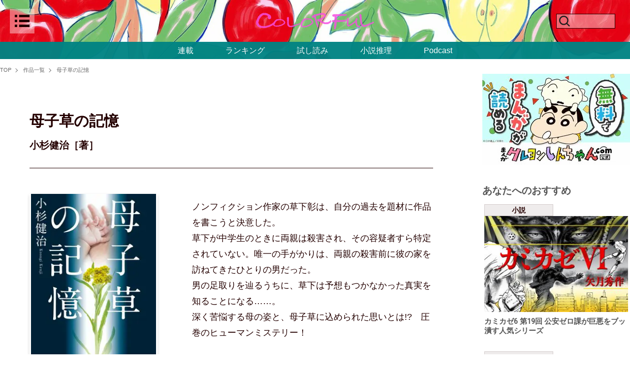

--- FILE ---
content_type: text/html; charset=utf-8
request_url: https://colorful.futabanet.jp/list/books/6226f22a776561ba23040000
body_size: 22755
content:
<!DOCTYPE html>
<html lang="ja">
<head>
<meta charset="utf-8">
<meta name="viewport" content="width=device-width, initial-scale=1">
<title>母子草の記憶｜COLORFUL</title>
<meta name="description" content="ノンフィクション作家の草下彰は、自分の過去を題材に作品を書こうと決意した。草下が中学生のときに両親は殺害され、その容疑者すら特定されていない。唯一の手がかりは、両親の殺害前に彼の家を訪ねてきたひとり…">
<meta name="robots" content="max-image-preview:large">
<meta name="theme-color" content="#240000">

<link rel="preconnect" href="https://colorful.ismcdn.jp" crossorigin>
<link rel="preconnect" href="https://www.google-analytics.com" crossorigin>
<link rel="preconnect" href="https://www.googletagmanager.com" crossorigin>

<meta name="cXenseParse:ftb-main-genre" content="">
<meta name="cXenseParse:pageclass" content="frontpage">

<meta property="fb:app_id" content="">
<meta property="fb:pages" content="">
<meta property="og:locale" content="ja_JP">
<meta property="og:site_name" content="COLORFUL">
<meta property="og:url" content="https://colorful.futabanet.jp/list/books/6226f22a776561ba23040000">
<meta property="og:type" content="website">
<meta property="og:title" content="母子草の記憶｜COLORFUL">
<meta property="og:image" content="https://colorful.ismcdn.jp/mwimgs/4/9/520w/img_4995e3f6b94962ea482a131dd8513cb41183259.jpg">
<meta property="og:description" content="ノンフィクション作家の草下彰は、自分の過去を題材に作品を書こうと決意した。草下が中学生のときに両親は殺害され、その容疑者すら特定されていない。唯一の手がかりは、両親の殺害前に彼の家を訪ねてきたひとり…">
<meta name="twitter:card" content="summary_large_image">
<meta name="twitter:site" content="@shousetsusuiri">
<meta name="twitter:domain" content="colorful.futabanet.jp">
<link rel="alternate" type="application/rss+xml" title="RSS | COLORFUL" href="https://colorful.futabanet.jp/list/feed/rss">
<link rel="shortcut icon" type="image/vnd.microsoft.icon" href="https://colorful.ismcdn.jp/favicon.ico?rd=202512191134">
<link rel="apple-touch-icon-precomposed" href="https://colorful.ismcdn.jp/common/images/icons/apple-touch-icon.png">
<link rel="preload" as="image" href="https://colorful.ismcdn.jp/mwimgs/5/2/1600wm/img_52186d02dd8287ff97ece6b5d978dc931111739.jpg" imagesrcset="https://colorful.ismcdn.jp/mwimgs/5/2/1600wm/img_52186d02dd8287ff97ece6b5d978dc931111739.jpg 1x, https://colorful.ismcdn.jp/mwimgs/5/2/2048xm/img_52186d02dd8287ff97ece6b5d978dc931111739.jpg 2x">
<style>
.p-header-fixed-band {
  background-image: url(https://colorful.ismcdn.jp/mwimgs/5/2/1600wm/img_52186d02dd8287ff97ece6b5d978dc931111739.jpg);
  background-image: image-set(url(https://colorful.ismcdn.jp/mwimgs/5/2/1600wm/img_52186d02dd8287ff97ece6b5d978dc931111739.jpg) 1x, url(https://colorful.ismcdn.jp/mwimgs/5/2/2048xm/img_52186d02dd8287ff97ece6b5d978dc931111739.jpg) 2x);
  background-image: -webkit-image-set(url(https://colorful.ismcdn.jp/mwimgs/5/2/1600wm/img_52186d02dd8287ff97ece6b5d978dc931111739.jpg) 1x, url(https://colorful.ismcdn.jp/mwimgs/5/2/2048xm/img_52186d02dd8287ff97ece6b5d978dc931111739.jpg) 2x);
}
</style>
<style>
@charset "utf-8";
/*!
 * ress.css • v4.0.0
 * MIT License
 * github.com/filipelinhares/ress
 */html{box-sizing:border-box;word-break:normal;-moz-tab-size:4;-o-tab-size:4;tab-size:4;-webkit-text-size-adjust:100%}*,:after,:before{box-sizing:inherit;background-repeat:no-repeat}:after,:before{vertical-align:inherit;text-decoration:inherit}*{margin:0;padding:0}hr{overflow:visible;height:0;color:inherit}details,main{display:block}summary{display:list-item}small{font-size:80%}[hidden]{display:none}abbr[title]{-webkit-text-decoration:underline dotted;text-decoration:underline;text-decoration:underline dotted;border-bottom:none}a{background-color:transparent}a:active,a:hover{outline-width:0}code,kbd,pre,samp{font-family:monospace,monospace}pre{font-size:1em}b,strong{font-weight:bolder}sub,sup{font-size:75%;line-height:0;position:relative;vertical-align:baseline}sub{bottom:-.25em}sup{top:-.5em}table{text-indent:0;border-color:inherit}input{border-radius:0}[disabled]{cursor:default}[type=number]::-webkit-inner-spin-button,[type=number]::-webkit-outer-spin-button{height:auto}[type=search]{outline-offset:-2px;-webkit-appearance:textfield}[type=search]::-webkit-search-decoration{-webkit-appearance:none}textarea{overflow:auto;resize:vertical}button,input,optgroup,select,textarea{font:inherit}optgroup{font-weight:700}button{overflow:visible}button,select{text-transform:none}[role=button],[type=button],[type=reset],[type=submit],button{cursor:pointer;color:inherit}[type=button]::-moz-focus-inner,[type=reset]::-moz-focus-inner,[type=submit]::-moz-focus-inner,button::-moz-focus-inner{padding:0;border-style:none}[type=button]::-moz-focus-inner,[type=reset]::-moz-focus-inner,[type=submit]::-moz-focus-inner,button:-moz-focusring{outline:1px dotted ButtonText}[type=reset],[type=submit],button,html [type=button]{-webkit-appearance:button}button,input,select,textarea{border-style:none}a:focus,button:focus,input:focus,select:focus,textarea:focus{outline-width:0}select{-moz-appearance:none;-webkit-appearance:none}select::-ms-expand{display:none}select::-ms-value{color:currentColor}legend{display:table;max-width:100%;white-space:normal;color:inherit;border:0}::-webkit-file-upload-button{font:inherit;color:inherit;-webkit-appearance:button}img{border-style:none}progress{vertical-align:baseline}[aria-busy=true]{cursor:progress}[aria-controls]{cursor:pointer}[aria-disabled=true]{cursor:default}*,:after,:before{box-sizing:border-box}html{font-size:62.5%}html.is-no-scroll{overflow:hidden}body,html{line-height:1.4}body{font-family:YuGothic,Yu Gothic M,Yu Gothic Medium,Hiragino Kaku Gothic ProN,Hiragino Kaku Gothic Pro,Meiryo,sans-serif;font-size:1.6rem;word-wrap:break-word;overflow-wrap:break-word;-webkit-text-size-adjust:100%;-ms-text-size-adjust:100%;-moz-text-size-adjust:100%;text-size-adjust:100%}a,body{color:#240000}a{cursor:pointer}a,a:hover{text-decoration:none}b,h1,h2,h3,h4,h5,h6,strong{font-weight:400}img{max-width:100%;height:auto;vertical-align:top}button,input,select,textarea{font-size:1.4rem;padding:0;cursor:pointer;border:none;outline:none;background-color:transparent}input::-ms-clear{visibility:hidden}[type=search]::-webkit-search-cancel-button,[type=search]::-webkit-search-decoration{-webkit-appearance:none}:focus{outline:none}ul{list-style-type:none}pre{overflow:auto;padding:20px;color:#fff;background-color:#3c3c3c}.lazy[data-loaded=true]{opacity:1}.lazy{transition:opacity .5s ease;opacity:0}.cf:after,.cf:before{display:table;content:""}.cf:after{clear:both}.l-wrap{width:100%}.l-wrap:not(.\--top){padding-top:120px}.l-wrap.\--col1{min-width:1052px}.l-wrap.\--col1 .l-content{width:1052px}.l-wrap.\--col1 .l-inner{justify-content:center}.l-wrap.\--col1 .l-main{width:1052px;background:#fff}.l-wrap.\--col1 .l-block{padding-right:58px;padding-left:58px}.l-wrap.\--col2{min-width:1280px}.l-wrap.\--col2 .l-content{width:1280px}.l-wrap.\--col2 .l-inner{justify-content:space-between}.l-wrap.\--col2 .l-main{width:940px}.l-wrap:not(.\--col2){background:#efecec}.l-content-wrap{width:100%;min-width:1280px;background:#fff}.l-content{margin:0 auto}.l-inner{display:flex}.l-side{width:300px}.l-header{position:fixed;z-index:2;top:0;right:0;left:0;width:100%;transition:top .3s ease}.l-header.\--top{top:-100%;transition:top .4s ease}.l-block{margin-bottom:40px;padding-top:60px}.l-side-block:first-of-type{margin-top:30px}.l-side-block:not(:last-of-type){margin-bottom:38px}.l-series-block{padding-bottom:55px;border-bottom:1px solid #240000}.l-series-block,.l-trial-block{position:relative;margin-bottom:60px}.l-trial-block.\--bdb{padding-bottom:55px;border-bottom:1px solid #240000}.l-trial-block.\--bdt{padding-top:55px;border-top:1px solid #240000}.l-article{padding:0 100px}.l-series-article,.l-trial-article{padding:0 58px}.u-mt-40{margin-top:40px}.u-mb-10{margin-bottom:10px}.u-mb-12{margin-bottom:12px}.u-bdt-black{border-top:1px solid #240000}.c-headline{font-size:3rem;font-weight:600;font-family:游明朝体,Yu Mincho,YuMincho,ヒラギノ明朝 Pro,Hiragino Mincho Pro,MS P明朝,MS PMincho,serif}.c-headline.\--top{margin-bottom:20px}.c-headline.\--list{margin-bottom:70px}.c-headline.\--bdb{padding-bottom:20px;border-bottom:1px solid #240000}.c-side-headline{font-size:2rem;font-weight:600;margin-bottom:30px;text-align:center;font-family:游明朝体,Yu Mincho,YuMincho,ヒラギノ明朝 Pro,Hiragino Mincho Pro,MS P明朝,MS PMincho,serif}.c-series-headline,.c-trial-headline{font-size:3rem;font-weight:600;margin-bottom:30px;padding-bottom:20px;text-align:center;border-bottom:1px solid #240000;font-family:游明朝体,Yu Mincho,YuMincho,ヒラギノ明朝 Pro,Hiragino Mincho Pro,MS P明朝,MS PMincho,serif}.c-sub-headline{font-size:2.4rem;font-weight:600;margin-bottom:48px;font-family:游明朝体,Yu Mincho,YuMincho,ヒラギノ明朝 Pro,Hiragino Mincho Pro,MS P明朝,MS PMincho,serif}.c-classified-ttl{font-size:1.6rem;font-weight:600;margin-bottom:20px;font-family:游明朝体,Yu Mincho,YuMincho,ヒラギノ明朝 Pro,Hiragino Mincho Pro,MS P明朝,MS PMincho,serif}.c-label{font-size:1.4rem;font-weight:700;line-height:1;display:inline-block;padding:4px;text-align:center;border:1px solid #d3cbcb;background:#efecec}.c-label.\--size-s{width:140px}.c-label.\--size-m{width:224px}.c-label.\--size-max{width:100%}.c-btn{font-weight:700;display:inline-block}.c-btn.\--more{font-size:1.8rem;position:relative;padding-right:30px}.c-btn.\--more:before{right:0;display:inline-block;width:20px;height:20px;border-radius:50px;background:#000}.c-btn.\--more:after,.c-btn.\--more:before{position:absolute;top:0;bottom:0;margin:auto;content:""}.c-btn.\--more:after{right:8px;width:6px;height:6px;-webkit-transform:rotate(45deg);transform:rotate(45deg);border-top:2px solid #fff;border-right:2px solid #fff}.c-btn.\--link{font-size:1.6rem;padding:4px;text-align:center;color:#fff;border-radius:4px;background:#575757;box-shadow:0 3px 6px rgb(0 0 0/16%)}.c-btn.\--buy{font-size:1.8rem;padding:10px;text-align:center;color:#fff;border-radius:6px;background:#240000}.c-btn.\--size-s{width:200px}.c-btn.\--size-max{width:100%}.p-header{padding:18px 24px 0;align-items:center;justify-content:space-between}.p-header,.p-header__logo a{display:flex}.p-header__logo svg{width:240px;height:34px}.p-header__close,.p-header__open{z-index:2;display:flex;width:50px;min-width:50px;height:50px;justify-content:center;align-items:center}.p-header__open{position:relative;background:hsla(0,0%,100%,.4)}.p-header__close{position:absolute;top:18px;left:20px}.p-header__close-ico,.p-header__open-ico{display:block}.p-header__close-ico{width:40px;height:40px;background-image:url(/common/images/colorful/icon_close.svg);background-size:cover}.p-header__open-ico{width:30px;height:25px;background-image:url(/common/images/colorful/icon-menu_b.svg);background-size:cover}.p-header-search{position:relative;display:flex;width:50px;min-width:50px;height:50px;align-items:center}.p-header-search__form{position:relative;z-index:1;overflow:hidden;width:50vw;height:0;padding:0 15px;transition:all .2s ease}.p-header-search__form.is-active{height:auto}.p-header-search__box{font-size:1.5rem;width:100%;height:34px;padding:0 55px 0 15px;border:1px solid #240000;background-color:#fff}.p-header-search__submit{z-index:2;right:25px;width:30px;background-image:url(data:image/svg+xml;charset=utf8,%3Csvg%20id%3D%22%E3%83%AC%E3%82%A4%E3%83%A4%E3%83%BC_1%22%20data-name%3D%22%E3%83%AC%E3%82%A4%E3%83%A4%E3%83%BC%201%22%20xmlns%3D%22http%3A%2F%2Fwww.w3.org%2F2000%2Fsvg%22%20width%3D%22100%22%20height%3D%22100%22%20viewBox%3D%220%200%20100%20100%22%3E%20%3Cdefs%3E%20%3Cstyle%3E%20.cls-1%20%7B%20fill%3A%20%231d1d1d%3B%20%7D%20%3C%2Fstyle%3E%20%3C%2Fdefs%3E%20%3Ctitle%3Eico_search_black%3C%2Ftitle%3E%20%3Cpath%20class%3D%22cls-1%22%20d%3D%22M86.862%2C81.206%2C69.545%2C63.889a31.55%2C31.55%2C0%2C1%2C0-5.656%2C5.656L81.206%2C86.862ZM44.638%2C68.138a23.5%2C23.5%2C0%2C1%2C1%2C23.5-23.5A23.527%2C23.527%2C0%2C0%2C1%2C44.638%2C68.138Z%22%2F%3E%3C%2Fsvg%3E);background-position:50%;background-size:25px auto}.p-header-search:before,.p-header-search__submit{position:absolute;top:0;bottom:0;height:30px;margin:auto;content:"";cursor:pointer}.p-header-search:before{left:-80px;display:inline-block;width:120px;border:1px solid #240000;background:hsla(0,0%,100%,.4)}.p-header-search:after{position:absolute;z-index:1;top:0;right:98px;bottom:0;display:block;width:30px;height:30px;margin:auto;content:"";cursor:pointer;background-image:url(data:image/svg+xml;charset=utf8,%3Csvg%20id%3D%22%E3%83%AC%E3%82%A4%E3%83%A4%E3%83%BC_1%22%20data-name%3D%22%E3%83%AC%E3%82%A4%E3%83%A4%E3%83%BC%201%22%20xmlns%3D%22http%3A%2F%2Fwww.w3.org%2F2000%2Fsvg%22%20width%3D%22100%22%20height%3D%22100%22%20viewBox%3D%220%200%20100%20100%22%3E%20%3Cdefs%3E%20%3Cstyle%3E%20.cls-1%20%7B%20fill%3A%20%231d1d1d%3B%20%7D%20%3C%2Fstyle%3E%20%3C%2Fdefs%3E%20%3Ctitle%3Eico_search_black%3C%2Ftitle%3E%20%3Cpath%20class%3D%22cls-1%22%20d%3D%22M86.862%2C81.206%2C69.545%2C63.889a31.55%2C31.55%2C0%2C1%2C0-5.656%2C5.656L81.206%2C86.862ZM44.638%2C68.138a23.5%2C23.5%2C0%2C1%2C1%2C23.5-23.5A23.527%2C23.527%2C0%2C0%2C1%2C44.638%2C68.138Z%22%2F%3E%3C%2Fsvg%3E);background-size:30px auto}.p-header-search.is-active:before{content:none}.p-header-search.is-active:after{width:40px;height:40px;background-image:url(/common/images/colorful/icon_close.svg);background-size:40px auto}.p-header-search-box{display:flex;justify-content:center}.p-header-fixed-band{position:relative;background-repeat:no-repeat;background-position:50%;background-size:cover}.p-header-fixed-band.is-hidden{display:none}.p-header-fixed-band__top{position:relative;z-index:1;display:flex;width:100%;min-height:85px;padding:0 20px;align-items:center;justify-content:space-between}.p-header-fixed-band__top.\--visual{position:absolute;top:70vh;min-height:auto;opacity:0}.p-header-fixed-band__center.is-active .p-header-search__form{height:auto;padding:10px 15px}.p-header-fixed-band__bottom{position:relative;z-index:1;height:35px;padding:4px 10px}.p-header-fixed-band__bottom,.p-header-nav{display:flex;align-items:center;justify-content:center}.p-header-nav__link{color:#fff}.p-header-nav__link:not(:last-child){margin-right:65px}.p-header-side-nav{line-height:1;position:fixed;z-index:2;top:0;left:-100%;overflow:scroll;width:375px;height:100vh;margin:auto;padding-bottom:70px;transition-timing-function:ease;transition-duration:.3s;transition-property:left;background:#efecec}.p-header-side-nav__head{display:flex;padding:34px 0;align-items:center;justify-content:center}.p-header-side-nav input[name=side-nav-btn]{display:none}.p-header-side-nav__link-list{display:flex;justify-content:space-around;align-items:center}.p-header-side-nav__btn{line-height:1;position:absolute;top:0;right:0;display:inline-block;width:20px;height:20px;cursor:pointer;vertical-align:middle}.p-header-side-nav__btn:after,.p-header-side-nav__btn:before{position:absolute;top:8px;left:50%;display:inline-block;width:13px;height:13px;content:"";-webkit-transform:translateX(-50%);transform:translateX(-50%);border-top:2px solid #333}.p-header-side-nav__btn:after{top:3px;left:-2px;-webkit-transform:rotate(90deg);transform:rotate(90deg)}.p-header-side-nav #side-nav-btn1:checked~div [for=side-nav-btn1]:after,.p-header-side-nav #side-nav-btn2:checked~div [for=side-nav-btn2]:after,.p-header-side-nav #side-nav-btn3:checked~div [for=side-nav-btn3]:after,.p-header-side-nav #side-nav-btn4:checked~div [for=side-nav-btn4]:after{display:none}.p-header-side-nav #side-nav-btn1:checked~div [for=side-nav-btn1]+.p-header-side-nav__sub-list,.p-header-side-nav #side-nav-btn1:checked~div [for=side-nav-btn1]+.p-header-side-nav__sub-list .p-header-side-nav__sub-item,.p-header-side-nav #side-nav-btn2:checked~div [for=side-nav-btn2]+.p-header-side-nav__sub-list,.p-header-side-nav #side-nav-btn2:checked~div [for=side-nav-btn2]+.p-header-side-nav__sub-list .p-header-side-nav__sub-item,.p-header-side-nav #side-nav-btn3:checked~div [for=side-nav-btn3]+.p-header-side-nav__sub-list,.p-header-side-nav #side-nav-btn3:checked~div [for=side-nav-btn3]+.p-header-side-nav__sub-list .p-header-side-nav__sub-item,.p-header-side-nav #side-nav-btn4:checked~div [for=side-nav-btn4]+.p-header-side-nav__sub-list,.p-header-side-nav #side-nav-btn4:checked~div [for=side-nav-btn4]+.p-header-side-nav__sub-list .p-header-side-nav__sub-item{height:auto}.p-header-side-nav #side-nav-btn1:checked~div [for=side-nav-btn1]+.p-header-side-nav__sub-list,.p-header-side-nav #side-nav-btn2:checked~div [for=side-nav-btn2]+.p-header-side-nav__sub-list,.p-header-side-nav #side-nav-btn3:checked~div [for=side-nav-btn3]+.p-header-side-nav__sub-list,.p-header-side-nav #side-nav-btn4:checked~div [for=side-nav-btn4]+.p-header-side-nav__sub-list{margin-top:10px}.p-header-side-nav__sub-list{height:0}.p-header-side-nav__sub-item{overflow:hidden;height:0;transition:.3s}.p-header-side-nav__sub-item:first-child{padding-top:10px}.p-header-side-nav__sub-item:last-child{padding-bottom:10px}.p-header-side-nav__sub-item a{font-size:1.4rem;font-weight:700;line-height:1.6;display:flex;height:auto;padding:8px 16px;color:#000;align-items:center}.p-header-side-nav__inner{padding:22px 60px 48px}.p-header-side-nav__list{margin-bottom:60px}.p-header-side-nav__item{position:relative;margin-bottom:16px;padding-bottom:12px;border-bottom:1px solid #707070}.p-header-side-nav__link{font-size:1.4rem;font-weight:700;display:inline-block}.p-header-side-nav__link:not(:last-of-type){margin-bottom:16px}.p-header-side-nav.is-active{left:0}.p-header-side-nav.is-active+.p-header__overlay{position:fixed;z-index:1;top:0;right:0;bottom:0;left:0;overflow:auto;background-color:rgba(0,0,0,.7)}.p-header-side-nav.is-active .p-header-tools.\--close{right:0;padding:14px 10px 10px 12px}.p-header-side-nav-sns{margin-top:45px}.p-header-side-nav-sns,.p-header-side-nav-sns__link{display:flex;align-items:center;justify-content:center}.p-header-side-nav-sns__link{width:20px;height:20px}.p-header-side-nav-sns__link:first-child{margin-right:38px}.p-header-side-nav-sns__link>img{width:100%;height:100%;-o-object-fit:contain;object-fit:contain}.p-footer.\--col1 .p-footer-brand-list,.p-footer.\--col1 .p-footer-link{width:1052px;margin:0 auto;background:#fff}.p-footer.\--col2 .p-footer-link{width:100%}.p-footer__logo{font-size:1rem;margin-right:20px}.p-footer__logo>a{display:block}.p-footer-link{display:flex;padding:20px 0;align-items:center;justify-content:center}.p-footer-info{margin-right:20px}.p-footer-info__link:not(:last-child){margin-right:10px;padding-right:10px;border-right:1px solid #333}.p-footer-sns,.p-footer-sns__link{display:flex;align-items:center}.p-footer-sns__link{width:30px;height:30px;justify-content:center}.p-footer-sns__link>img{width:100%;height:100%;-o-object-fit:contain;object-fit:contain}.p-footer-sns__link:first-child{margin-right:10px}.p-footer-copy{font-size:1.2rem;padding:6px 0;text-align:center;color:#fff;background:#333}.p-footer-brand-list{display:flex;margin:14px auto;justify-content:center;align-items:center;gap:30px}
</style>
<style>
@charset "utf-8";.m-articles{display:flex;margin-bottom:20px;flex-wrap:wrap}.m-articles__img{position:relative;overflow:hidden;margin-bottom:10px}.m-articles__img.\--review{z-index:0;overflow:hidden;text-align:center;background-size:cover}.m-articles__img.\--review:before{position:absolute;z-index:-1;top:-6px;right:-6px;bottom:-6px;left:-6px;content:"";background:inherit;-webkit-filter:blur(4px);filter:blur(4px)}.m-articles__img.\--review>img{width:100%;height:100%;-o-object-fit:contain;object-fit:contain}.m-articles__img:not(.\--review):not(.\--trial)>img{width:100%;height:100%;-o-object-fit:cover;object-fit:cover}.m-articles__img.\--trial>img{width:100%;height:100%;-o-object-fit:contain;object-fit:contain}.m-articles__caption{font-size:1rem;line-height:1.4;height:14px;margin-top:-10px;text-align:right}.m-articles__txt{margin-top:10px}.m-articles__ttl{font-size:1.8rem;font-weight:700;margin-bottom:10px}.m-articles__info{display:flex;margin-bottom:4px;padding-bottom:4px;border-bottom:1px solid #000;align-items:center}.m-articles__info.\--end{justify-content:end}.m-articles__info:not(.\--end){justify-content:space-between}.m-articles__date{font-size:1.4rem}.m-articles__author{font-size:1.5rem;font-weight:700}.m-articles__author.\--ml-auto{margin-left:auto}.m-articles__summary{font-size:1.4rem}.m-articles__btn{text-align:right}.m-articles.\--related .m-articles__ttl{font-size:1.5rem;font-weight:700}.m-articles.\--related:not(.\--special) .m-articles__img{width:100%;height:199px}.m-articles.\--related:not(.\--special) .m-articles__img.\--review>img{height:199px}.m-articles.\--related:not(.\--special) .m-articles-item{margin-bottom:50px;flex-basis:calc(33.33333% - 13.33333px)}.m-articles.\--related:not(.\--special) .m-articles-item:not(:nth-of-type(3n)){margin-right:20px}.m-articles.\--related .m-articles-author__thumb{width:26px;height:26px;margin-right:8px}.m-articles.\--related .m-articles-author__name{font-size:1.2rem}.m-articles.\--article-connection .m-articles__img.\--article-connection{height:155px}.m-articles.\--article-connection .m-articles__img.\--article-connection.\--review>img{height:100%}.m-articles.\--col3 .m-articles__ttl{font-size:1.5rem;font-weight:700}.m-articles.\--col3.\--special .m-articles__img{width:280px;height:233px}.m-articles.\--col3.\--special .m-articles-item{margin-bottom:50px;flex-basis:calc(33.33333% - 33.33333px)}.m-articles.\--col3.\--special .m-articles-item:not(:nth-of-type(3n)){margin-right:50px}.m-articles.\--col3:not(.\--special) .m-articles__img{width:300px;height:200px}.m-articles.\--col3:not(.\--special) .m-articles__img.\--review>img{height:200px}.m-articles.\--col3:not(.\--special) .m-articles-item{margin-bottom:50px;flex-basis:calc(33.33333% - 13.33333px)}.m-articles.\--col3:not(.\--special) .m-articles-item:not(:nth-of-type(3n)){margin-right:20px}.m-articles.\--col3 .m-articles-author__thumb{width:26px;height:26px;margin-right:8px}.m-articles.\--col3 .m-articles-author__name{font-size:1.2rem}.m-articles.\--col2 .m-articles__ttl{font-size:2rem;font-weight:700}.m-articles.\--col2 .m-articles__img{width:450px;height:205px}.m-articles.\--col2 .m-articles__img>img{height:205px}.m-articles.\--col2 .m-articles-item{flex-basis:calc(50% - 19px)}.m-articles.\--col2 .m-articles-item:not(:nth-of-type(2n)){margin-right:38px}.m-articles.\--col2 .m-articles-author__thumb{width:42px;height:42px;margin-right:13px}.m-articles.\--col2 .m-articles-author__name{font-size:1.4rem}.m-articles__pubend{font-size:1.5rem;font-weight:700;margin-top:4px;text-align:center;color:#d60101;border:2px solid #d60101;border-radius:6px;font-family:游明朝体,Yu Mincho,YuMincho,ヒラギノ明朝 Pro,Hiragino Mincho Pro,MS P明朝,MS PMincho,serif}.m-articles-item{margin-bottom:24px}.m-articles-item__link,.m-articles-item__link:hover{opacity:1}.m-articles-item__link:hover .m-articles__ttl{color:#000}.m-articles-item__link:hover .m-articles__img>img{transition-timing-function:ease;transition-duration:.3s;transition-property:all;-webkit-transform:scale(1.1);transform:scale(1.1)}.m-breadcrumb{margin:10px 0}.m-breadcrumb.\--narrow{padding:0 58px}.m-breadcrumb__list{display:flex;padding:5px 0;flex-wrap:wrap}.m-breadcrumb__item{font-size:1.1rem;position:relative}.m-breadcrumb__item:not(:last-of-type){margin-right:12px;padding-right:12px}.m-breadcrumb__item:not(:last-of-type):after{position:absolute;top:0;right:0;bottom:0;width:6px;height:6px;margin:auto;content:"";-webkit-transform:rotate(45deg);transform:rotate(45deg);vertical-align:middle;border-top:1px solid #666;border-right:1px solid #666}.m-breadcrumb__link{color:#666}.m-breadcrumb__link:hover{color:#240000}.m-books{margin-bottom:20px}.m-books__img{position:relative;overflow:hidden;margin-bottom:10px;box-shadow:0 3px 6px rgb(0 0 0/16%)}.m-books__img>img{width:100%;height:100%;-o-object-fit:contain;object-fit:contain}.m-books__txt{margin-top:10px}.m-books__info{margin-bottom:4px}.m-books__author{font-size:1.5rem;font-weight:700;margin-bottom:6px}.m-books__author>span{display:block}.m-books__format,.m-books__summary{font-size:1.4rem}.m-books__btn{text-align:right}.m-books__label{margin-bottom:6px}.m-books.\--related{margin-top:40px}.m-books.\--related .m-books__ttl{font-size:1.8rem;font-weight:700;margin-bottom:6px}.m-books.\--related .m-books__img{width:140px;height:200px}.m-books.\--related .m-books__date{font-size:1.4rem}.m-books.\--related .m-books-item{margin-bottom:20px;flex-basis:calc(25% - 45px)}.m-books.\--related .m-books-item:not(:nth-of-type(4n)){margin-right:40px}.m-books.\--related .m-books-author__thumb{width:26px;height:26px;margin-right:8px}.m-books.\--related .m-books-author__name{font-size:1.2rem}.m-books.\--col4 .m-books__ttl{font-size:1.8rem;font-weight:700;margin-bottom:6px}.m-books.\--col4 .m-books__img{width:180px;height:258px}.m-books.\--col4 .m-books__date{font-size:1.4rem}.m-books.\--col4 .m-books-item{margin-bottom:50px;flex-basis:calc(25% - 55px)}.m-books.\--col4 .m-books-item:not(:nth-of-type(4n)){margin-right:60px}.m-books.\--col4 .m-books-author__thumb{width:26px;height:26px;margin-right:8px}.m-books.\--col4 .m-books-author__name{font-size:1.2rem}.m-books.\--col3 .m-books__ttl{font-size:2.1rem;font-weight:700}.m-books.\--col3 .m-books__img{width:260px;height:379px}.m-books.\--col3 .m-books__box{text-align:center}.m-books.\--col3 .m-books__date{font-size:1.8rem}.m-books.\--col3 .m-books-item{margin-bottom:50px;flex-basis:calc(33.33333% - 53.33333px)}.m-books.\--col3 .m-books-item:not(:nth-of-type(3n)){margin-right:80px}.m-books-list{display:flex;flex-wrap:wrap}.m-books-item{margin-bottom:24px}.m-books-item__link,.m-books-item__link:hover{opacity:1}.m-books-item__link:hover .m-books__ttl{color:#000}.m-books-item__link:hover .m-books__img>img{transition-timing-function:ease;transition-duration:.3s;transition-property:all;-webkit-transform:scale(1.1);transform:scale(1.1)}.m-books-header{display:flex;border-top:1px solid #240000;justify-content:space-between}.m-books-header__item{width:50%;text-align:center}.m-books-header__item>a,.m-books-header__item>span{font-size:1.6rem;font-weight:700;display:block;padding:6px 0;background:#efecec}.m-books-header__item.is-active>span{background:#fff}.m-book-stock{margin-bottom:38px;border-top:1px solid #240000;border-bottom:1px solid #240000}.m-book-stock__item-inner{display:flex}.m-book-stock__item{padding:22px 40px}.m-book-stock__item:not(:last-of-type){border-bottom:1px dotted #240000}.m-book-stock__body{width:100%}.m-book-stock__img-box{margin-right:52px}.m-book-stock__img{display:block;width:120px;min-width:120px;height:172px;box-shadow:0 3px 6px rgb(0 0 0/16%)}.m-book-stock__img>img{width:100%;height:100%;-o-object-fit:contain;object-fit:contain}.m-book-stock__ttl{font-size:2.4rem;font-weight:700;margin-bottom:14px}.m-book-stock__author{font-size:1.8rem;font-weight:700;margin-bottom:22px}.m-book-stock__price{margin-bottom:32px}.m-book-stock__format{margin-bottom:4px}.m-book-stock__comment{font-size:1.4rem;margin-top:20px}.m-book-stock-select{position:relative;max-width:220px}.m-book-stock-select__head{display:flex;height:40px;padding:0 15px;cursor:pointer;color:#fff;border:1px solid #240000;background-color:#240000;align-items:center;justify-content:space-between}.m-book-stock-select__head:after{content:"";border-top:10px solid #fff;border-right:8px solid transparent;border-left:8px solid transparent}.is-open .m-book-stock-select__head:after{-webkit-transform:rotate(180deg);transform:rotate(180deg)}.m-book-stock-select-list{position:absolute;z-index:1;top:40px;left:0;display:none;width:100%;border:1px solid #240000;border-top:0}.is-open .m-book-stock-select-list{display:block}.m-book-stock-select-list__item{height:50px;background-color:#fff}.m-book-stock-select-list__item:not(:last-child){border-bottom:1px solid #240000}.m-book-stock-select-list__link{display:flex;width:100%;height:100%;align-items:center;justify-content:center}.m-book-stock-select-list__img{width:auto;height:100%}.m-special__list{display:flex;flex-wrap:wrap}.m-special-link{margin-bottom:20px;flex-basis:calc(33.33333% - 13.33333px)}.m-special-link:not(:nth-of-type(3n)){margin-right:20px}.m-special-link>a{font-size:1.6rem;font-weight:700;display:block;width:100%}.m-special-link__img{position:relative;overflow:hidden;width:100%;height:194px;margin-bottom:10px}.m-special-link__img>img{width:100%;height:100%;-o-object-fit:cover;object-fit:cover}.m-special-link__ttl{font-size:1.5rem;font-weight:700}.m-tags{display:flex;margin-bottom:38px;flex-wrap:wrap}.m-tags__link{font-weight:700;margin-bottom:4px}.m-tags__link:not(:last-child){margin-right:7px}.m-side-tags__list{display:flex;flex-wrap:wrap}.m-side-tags__item{margin:0 10px 10px 0;padding:4px 6px;background:#ececec}.m-sns:not(.\--top){margin-top:60px}.m-sns__list{overflow:hidden;width:100%;margin:0 auto 30px;align-items:center;justify-content:center}.m-sns__item{width:104px;text-align:center;border-radius:5px}.m-sns__item:not(:last-of-type){margin-right:12px}.m-sns__item a{font-weight:700;line-height:1;display:flex;width:100%;height:28px;padding:2px;transition-duration:.25s;color:#fff;justify-content:center;align-items:center}.m-sns__item a:hover{text-decoration:none;opacity:.7}.m-sns__item.twitter{background:#000}.m-sns__item.twitter img{height:20px}.m-sns__item.facebook{background:#315096}.m-sns__item.line{background:#00b900}.m-sns__item i{display:block;height:20px;margin-right:4px}.m-sns__item img{display:block;height:100%}.m-sns__item,.m-sns__list{display:flex}.m-latest-issue{display:flex;flex-direction:column;padding:20px;border:1px solid #cecece;align-items:center}.m-latest-issue__img{margin-bottom:16px;box-shadow:0 3px 6px rgb(0 0 0/16%)}.m-latest-issue__ttl{font-size:1.8rem;font-weight:700;margin-bottom:10px;text-align:center}.m-latest-issue__date{font-size:1.6rem;margin-bottom:10px;text-align:center}.m-side-banner__image:not(:last-child){margin-bottom:20px}.m-side-banner__link{display:block}.m-pagination{clear:both;margin:60px 0;list-style:none}.m-pagination,.m-pagination__item{display:flex;align-items:center;justify-content:center}.m-pagination__item{width:40px;height:40px}.m-pagination__item.is-active,.m-pagination__item:hover:not(:last-of-type){border:2px solid #240000;border-radius:50px}.m-pagination__item:not(:last-of-type){margin-right:10px}.m-pagination__item img{display:block;width:11px}.m-pagination__item.\--next,.m-pagination__item.\--prev{border-radius:50px;background:#000}.m-pagination__item.\--next>a,.m-pagination__item.\--prev>a{position:relative;display:flex;width:40px;height:40px;justify-content:center;align-items:center}.m-pagination__item.\--next>a:after,.m-pagination__item.\--prev>a:after{position:absolute;width:8px;height:8px;margin:auto;content:"";border-top:2px solid #fff;border-right:2px solid #fff}.m-pagination__item.\--next.\--prev>a:after,.m-pagination__item.\--prev.\--prev>a:after{-webkit-transform:rotate(225deg);transform:rotate(225deg)}.m-pagination__item.\--next.\--next>a:after,.m-pagination__item.\--prev.\--next>a:after{-webkit-transform:rotate(45deg);transform:rotate(45deg)}.m-pagination__link{font-size:2rem;font-weight:700}.m-banner__img:not(:last-child){margin-bottom:20px}.m-banner__link{display:block}.lum-lightbox{z-index:1001}.lum-lightbox-image-wrapper{background-color:rgba(0,0,0,.5)}.lum-close-button{position:absolute;top:10px;right:20px;width:32px;height:32px;cursor:pointer;opacity:.5}.lum-close-button:after,.lum-close-button:before{position:absolute;left:15px;width:2px;height:33px;content:" ";background-color:#fff}.lum-close-button:before{-webkit-transform:rotate(45deg);transform:rotate(45deg)}.lum-close-button:after{-webkit-transform:rotate(-45deg);transform:rotate(-45deg)}.lum-lightbox-inner img{max-width:600px}.lum-previous-button{left:0}.lum-previous-button:before{content:"＜"}.lum-next-button{right:0}.lum-next-button:before{content:"＞"}.lum-gallery-button{position:fixed;top:0;bottom:0;width:50px;height:50px;margin:auto;cursor:pointer;transition:opacity .1s ease;-webkit-transform:scale(.9,1.5);transform:scale(.9,1.5);opacity:.7;color:transparent;border:none;background:none}.lum-gallery-button:hover{opacity:1}.lum-gallery-button:before{font-size:30px;line-height:1.7;color:#fff}.book-info{padding:0 60px}.book-info__name{font-size:3rem;font-weight:700;margin-bottom:30px;text-align:center}.book-info__name>span{display:block}.book-info__img-block{margin-right:70px}.book-info__img{width:260px;height:372px;margin-bottom:28px;box-shadow:0 3px 6px rgb(0 0 0/16%)}.book-info__img>img{width:100%;height:100%;-o-object-fit:contain;object-fit:contain}.book-info__data{font-size:1.6rem}.book-info__data>span{display:block}.book-info__data>span:not(:last-child){margin-bottom:4px}.book-info-header{margin-bottom:52px;padding-bottom:32px;border-bottom:1px solid #240000}.book-info-header__ttl{font-size:3rem;font-weight:700;margin-bottom:14px}.book-info-header__author{font-size:2rem;font-weight:700}.book-info-header__author>a{position:relative;display:inline-block;padding-right:20px}.book-info-header__author>a:not(:last-of-type):after{position:absolute;top:0;right:0;bottom:0;display:block;margin:auto;content:" ／ "}.book-info-body{display:flex;margin-bottom:68px}.book-info-footer{padding:0 100px 60px}.book-info-footer__inner{padding:0 30px}.article-body.\--book-info h2{font-size:1.8rem;font-weight:700;padding:12px 8px;background:#efecec}.article-body.\--book-info>p{font-size:1.8rem;line-height:1.8;margin:10px 0}.article-body.\--book-info>p+h2,.article-body.\--book-info>p+h3,.article-body.\--book-info>p+h4{margin-top:16px}.article-body.\--book-info>p a{color:#000}.article-body.\--book-info strong{font-weight:700}.article-body.\--book-info ol,.article-body.\--book-info ul{margin-bottom:16px;padding-left:20px}.article-body.\--book-info ul{list-style:disc}.article-body.\--book-info li{font-size:1.5rem}.article-body.\--book-info li:not(:last-child){margin-bottom:20px}.book-info-banner{display:flex;margin-bottom:40px}.book-info-banner__img{width:264px;min-width:264px;height:100%;margin-right:40px;cursor:pointer}.book-info-banner__img>img{width:100%;height:100%;-o-object-fit:contain;object-fit:contain;box-shadow:0 3px 6px rgb(0 0 0/16%)}.book-info-banner__img>span{font-size:1.4rem;display:flex;margin-top:10px;text-align:right;color:#333;justify-content:flex-end}.book-info-banner__txt>p{font-size:1.6rem;line-height:1.8}.book-info-banner__txt>p:not(:first-of-type){margin:10px 0}.book-info-review{margin-bottom:70px}.book-info-review__headline{font-size:2.4rem;font-weight:600;margin-bottom:56px;text-align:center;font-family:游明朝体,Yu Mincho,YuMincho,ヒラギノ明朝 Pro,Hiragino Mincho Pro,MS P明朝,MS PMincho,serif}.book-info-review__link{font-size:1.6rem;line-height:1.8;position:relative;display:block;padding:20px;border:1px solid #240000;border-radius:6px}.book-info-review__link:not(:last-child){margin-bottom:30px}.book-info-review__link:before{position:absolute;right:-10px;bottom:10px;display:inline-block;width:36px;height:36px;margin:auto;content:"";border:1px solid #240000;border-radius:50px;background:#efecec}.book-info-review__link:after{position:absolute;right:4px;bottom:24px;width:6px;height:6px;margin:auto;content:"";-webkit-transform:rotate(45deg);transform:rotate(45deg);border-top:2px solid #240000;border-right:2px solid #240000}
</style>
<link rel="manifest" href="/manifest.json?rd=202512191134">
<style>
.p-header__logo path {
  fill:#f74fe1
}
</style>

<script>
dataLayer = [{
  distributor: "MediaWeaver",
  lastPage: "",
  articleID: "",
  pubDate: "",
  media: "COLORFUL",
  mainGenre: "",
  series: "",
  articleType: "一覧"
}];
</script>
<!-- Google Tag Manager -->
<script>(function(w,d,s,l,i){w[l]=w[l]||[];w[l].push({'gtm.start':
new Date().getTime(),event:'gtm.js'});var f=d.getElementsByTagName(s)[0],
j=d.createElement(s),dl=l!='dataLayer'?'&l='+l:'';j.async=true;j.src=
'https://www.googletagmanager.com/gtm.js?id='+i+dl;f.parentNode.insertBefore(j,f);
})(window,document,'script','dataLayer','GTM-KF3623J');</script>
<!-- End Google Tag Manager -->




</head>
<body>

<!-- Google Tag Manager (noscript) -->
<noscript><iframe src="https://www.googletagmanager.com/ns.html?id=GTM-KF3623J"
height="0" width="0" style="display:none;visibility:hidden"></iframe></noscript>
<!-- End Google Tag Manager (noscript) -->

<script type="application/ld+json">
[{"@context":"http://schema.org","@type":"WebSite","name":"COLORFUL","alternateName":"COLORFUL：カラフル","url":"https://colorful.futabanet.jp","sameAs":["https://x.com/shousetsusuiri"],"potentialAction":{"@type":"SearchAction","target":"https://colorful.futabanet.jp/list/search?fulltext={fulltext}","query-input":"required name=fulltext"}},{"@context":"http://schema.org","@type":"SiteNavigationElement","url":["/","/list/series","/list/latest","/list/newissue"]},{"@context":"http://schema.org","@type":"BreadcrumbList","itemListElement":[{"@type":"ListItem","position":1,"item":{"@id":"https://colorful.futabanet.jp","name":"COLORFUL"}},{"@type":"ListItem","position":2,"item":{"@id":"https://colorful.futabanet.jp/list/books","name":"作品一覧"}},{"@type":"ListItem","position":3,"item":{"@id":"https://colorful.futabanet.jp/list/books/6226f22a776561ba23040000","name":"母子草の記憶"}}]}]
</script>

<div class="l-wrap --col2">
  <header class="l-header js-header">
  <div class="p-header-fixed-band">
    <div class="p-header-fixed-band__top">
      <div class="p-header__open js-header-open"><span class="p-header__open-ico"></span></div>
      <div class="p-header-fixed-band__top--center">
        <div class="p-header__logo">
          <a href="/" aria-label="top"><svg style="opacity: 0.85;top: 0px;" data-name="レイヤー 1"xmlns="http://www.w3.org/2000/svg"viewBox="0 0 496 69.85"><path d="m82.22 39.77-1.8 3.5q-.56 3.84-4.14 4.2l-1 1.63-4.7 2.45-1.1 1.17-2.35 1.86c-.83.08-1.89.23-3.18.47a24.68 24.68 0 0 1-8.57 4.19l-2.49 1a45.3 45.3 0 0 0-7.6 1.75l-2.62 1.4-2.63-.35a14.19 14.19 0 0 1-4.42.82 11.84 11.84 0 0 1-3.18-.47c0 .31-.5.47-1.52.47a16.7 16.7 0 0 1-3.87-.7H26l.55-.47-2.49.59-1.1-.24-1.38.35-4.15-1.36-1.8-.9-3.45-.91-.71-1.24q-4.29-.45-4.84-3.05v-.46h.28a12 12 0 0 1-2.76-4.19c-.74-.08-1.55-.84-2.42-2.28a8.28 8.28 0 0 1-1.32-4.37v-3a8.8 8.8 0 0 1-.41-3l.41-2v-2.65l1.14-.47.15-.7 1.85-5.24 1.85-3.43 1.14-2.45A8.19 8.19 0 0 1 9 17.85l.57-.59-.73-2.28 3-1.28c.83-.7 1.48-1.21 1.94-1.52l.55-2.68 2.07-.82.69-2.1a6.94 6.94 0 0 0 3.74-1 8.52 8.52 0 0 1 3.86-2.68L26 1.87l3.59-.82 2.07-1 2.63 1a29.72 29.72 0 0 1 4.15-.58h1.51l.83.23 1.66.12a34.3 34.3 0 0 0 6.63 2l1.8 1.29L59 7.98l1 1.64 1.38 1 1 2.45.83 1.74.41 2.22v4.78q0 3.61-8.18 5.25l-2.82-1.52L51 23.8l-.85-2.45-.1-1.74-.35-1.88v-2.91l.41-1.29-.69-.93q-.55-.34-1.8-1.05l-.41-.23c-2.67-.63-4.06-1.25-4.15-1.87h-2.57l-1.11-.58-.69 1.28-2.62-1.4-.7.35-1.65-.23-1.66.93a10.89 10.89 0 0 0-2.63-.35l-1.79 2.1-3.87 2.91-3.32 3.85-.69.24-1 2.56-1.66.93v1l-2.68 3.44-1.29 4.66v.47l-1 1.86 1 1.87-1.66 1v.46l-.55.35.13 3.27-.55 2.45 1.11 1.51.27.7 1.25.94v1.63l1.52 1.75-.56.82L16 51.9l.14.58 5 1.52-.14.7 3.6.35L26 56.1l3.18-.94 1.52 1.4.83-.09a6.39 6.39 0 0 1 3.19-1H38l1 .59 1.24-.47a15 15 0 0 0 2.08-.11 7.6 7.6 0 0 1 4.84-1.5 6.21 6.21 0 0 1 3.88-.92c.46-.47 1.8-1 4-1.62a5.18 5.18 0 0 0 2.63-.58l1.11-1.51 2.08-.46 1.93-.81 1.61-1.44 2.49-.94 7.31-6 4.42-2Z"/><path d="m123.29 41.04-.79 1.31-.31 2.06-.79.56a3.78 3.78 0 0 1-2.44 3.17l-.55.19-4.73 2.65-1.41.62-2.29 2-1.42-.18-.86.5-1.58.43-3.93 1.63a5.87 5.87 0 0 1-1.27-.56 2.74 2.74 0 0 1-1.73.81h-.31l-1.58 1-.31-.13h-1.5l-.71.44-3-.06-3.94.62H86l-2.2-.25-.4-.31-3.15-.38-1.25-.54h-1.93v-.64l-1.5-1.24-2-.69-.87-1.93-.08-1.43-.47-.44-.08-2.8 1-2.5v-1.49l.23-.31v-1.19l1.11-.87v-.62l.47-.69v-.62l.31-.31-.39-.69 1.26-.68 1.5-2.49 3.22-3.68.79-.31c.16-.21.4-.48.71-.81l.79-.5v-1l1.18-.18a8.9 8.9 0 0 1 2.6-1.12l.45-.41a28.79 28.79 0 0 1 4.1-.62l2.12-.25 2.52.25H103.76l-.16.32 1.18.25a.61.61 0 0 0 .48-.62c.26.42.84.63 1.73.63l.63.55H110l5.28 1.81.63 1.37.47.56 1.42.44 2.12 2.74 1.26 1.24q2.13 3.93 2.13 4.68Zm-5.91.36-.39-1.74.39-.5-.55-1.05a.77.77 0 0 0 .08-.38.38.38 0 0 0-.16-.31l-1.41-.74-.47-1-.63-.19-.24-.87-2-1.43-1.19-.75-.47.19c-1.21-.8-3.44-1.46-6.69-2a3.87 3.87 0 0 1-.79-.05h-.39l-1.42-.3-.79.34a9.42 9.42 0 0 0-1.42-.32 5.2 5.2 0 0 0-.59.16 3.29 3.29 0 0 1-.9.16h-.63a5 5 0 0 1-2.6 1.3l-1-.12-1.1.43-1.42-.12c-.94.58-2 1.18-3.31 1.81l-.39.43-.4 1.37-1.81.63-.31.31a5.77 5.77 0 0 1-1.25 1.32v1.06l-1.1.37-.24.13-.71 1.87-1.1.49c-.16 2.12-.61 3.6-1.34 4.43a2.93 2.93 0 0 0-.71 1.87l-.31.68.23.44.24.93.94.81.16.81.79.62a10.54 10.54 0 0 0 3.94 1.06l3.31-.68.71.56h1l.15-.09 2.35-.37 2.52.33a2.34 2.34 0 0 1 1.49-.49 7.29 7.29 0 0 1 3.07-.88l1.65-.74 1.26-.07 1-.62 2.44-.06a3.73 3.73 0 0 1 .7-.06l.16-.19a2.7 2.7 0 0 1 1.66-.81l.94-1.74.63.31.63-.25 1.1-.81.39.1 1.35-.74 2.37-1.87 1-.25.47-.93.63-.31-.16-.56ZM186.22 45.31c.26 1.43-.66 2.4-2.78 2.9a3.82 3.82 0 0 1-2 1l-3.31 1-1.65.3-1.13 1.06-2.1.38-.71.81-4.48.82-2.34 1.71-.45.09a3.16 3.16 0 0 0-.9.25l-.38.54a4 4 0 0 1-1.65.76 3.88 3.88 0 0 1-1.54-.14l-1.94.78-2.09.47-2.09 1-5.4 1-3.14-.11-2.47.45-.94-.5-1.76.23a16.74 16.74 0 0 1-6.62-4.64 96.6 96.6 0 0 0-2.09-3.69l-1-1.43.4-3-1.16-3.27.73-.64-.39-3.16.34-1.76v-2.55l-.93-4.99.59-1.47.06-.69-.54-3 .42-.76-.92-.42.55-3.16.26-.13-.79-1.22 1.88-1.1a5.79 5.79 0 0 1 2.06-1.65l2.44-.11 2.83 3.57-1.09 1.14a2.13 2.13 0 0 1 .7 1.24l-.56 2.66.52 2.8-.47 2.73.18 2.44-.55 5.22.12.66a4.15 4.15 0 0 1 0 1.61v1.19l.09 1.52.65 2.52-.16.71 1.4 3.5 1.75 2.32.05.25 3.71 1.19 5-.49 1.46-.27 3.38-1.22 2.47-.45.56-.53 5-.92.95-1 3.75-.68 1.56-.79 5.9-1.34 2.36-1a21.77 21.77 0 0 0 2.21-.32l.8-.83a6.75 6.75 0 0 1 2.12-.81c1.93-.38 3.05.09 3.27 1.42ZM241.17 38.29l-.72 1.58-.15 2.42-.8.71c-.18 2-1 3.25-2.32 3.89l-.57.26-4.81 3.42-1.46.84-2.26 2.5-1.53-.1-.88.65-1.64.64-4.06 2.2a6.15 6.15 0 0 1-1.39-.54 3 3 0 0 1-1.78 1.08h-.34l-1.59 1.29-.35-.12-1.6.13-.71.56-3.2.17-4.15 1h-.51l-1.43.11-2.37-.11-.45-.33-3.4-.17-1.47-.47-2 .16-.06-.8-1.71-1.32-2.16-.64-1.1-2.16-.21-1.66-.55-.47-.33-3.24.87-3-.13-1.73.22-.38-.11-1.38 1.1-1.1v-.72l.44-.84-.05-.72.3-.39-.48-.76 1.29-.9 1.37-3 3.07-4.41.81-.43c.15-.25.38-.58.69-1l.79-.64-.09-1.16 1.25-.31a9.36 9.36 0 0 1 2.67-1.51l.39-.47a27 27 0 0 1 4.32-1.06l2.24-.46 2.72.08 1.59-.13 2.27-.17h1.69l2.69-.15-.14.39 1.28.19a.7.7 0 0 0 .45-.76 2 2 0 0 0 1.91.58l.72.6 2.52-.2 5.8 1.67.79 1.53.56.62 1.55.38 2.52 3 1.45 1.34q2.63 4.38 2.69 5.25Zm-6.27.91-.58-2 .38-.61-.68-1.18a1.08 1.08 0 0 0 0-.44.51.51 0 0 0-.2-.35l-1.58-.75-.59-1.11-.69-.18-.33-1-2.23-1.5-1.32-.77-.49.26q-2-1.25-7.32-1.77a3.69 3.69 0 0 1-.85 0H218l-1.55-.23-.81.45a8.79 8.79 0 0 0-1.54-.24 3.45 3.45 0 0 0-.62.23 3 3 0 0 1-.95.25h-.67A5.27 5.27 0 0 1 209.2 30l-1.06-.02-1.14.6h-1.52a40.1 40.1 0 0 1-3.37 2.4l-.38.54-.3 1.62-1.88.87-.31.39a6.29 6.29 0 0 1-1.22 1.7l.09 1.22-1.14.53-.24.16-.59 2.23-1.13.67q0 3.7-1 5.24a3.72 3.72 0 0 0-.59 2.23l-.27.82.29.48.34 1.07 1.08.86.24.93.9.65a10.52 10.52 0 0 0 4.3.91l3.47-1.07.81.59 1-.07.16-.12 2.47-.62 2.72.18a2.33 2.33 0 0 1 1.55-.7 7.38 7.38 0 0 1 3.2-1.27l1.7-1 1.34-.18 1-.8 2.6-.28a3.89 3.89 0 0 1 .75-.13l.15-.23a2.85 2.85 0 0 1 1.7-1.07l.85-2.1.7.31.65-.34 1.1-1 .43.09 1.37-1 2.36-2.36 1.08-.38.42-1.12.65-.41-.22-.64ZM313.68 40.45h-.58l-.36 1.62-1.89.94-1.51 1.29-2.63.13-.37.34-1.21 1.9a5.37 5.37 0 0 0-1.81-.6l-1 2.29-1.68-1.1-.46.38c-.24-.16-.49-.31-.76-.46l-.52-.3-3.74 1.1-.87-.66h-1.9c-1 0-1.9-.07-2.82-.17l-1 .33-1.11-.81-.35.11a2.3 2.3 0 0 1-1.85-.59 5.2 5.2 0 0 0-1.45-.82c-1.38-.34-2.8-.73-4.28-1.16a8.15 8.15 0 0 1-3.82-2.46 9.87 9.87 0 0 1-3.57-1.67l-3.16-1.56-3.98-2.45-.71-.13-2.25-1.39-.64.09-.22.19a2.77 2.77 0 0 1-1 .53 3 3 0 0 1-1.21.09c-.46 0-1.11-1.1-1.95-3.16l.48-1.31a8.51 8.51 0 0 1 .61-4.14l2.33-1.08.07.21a1.06 1.06 0 0 0 .46.56l1.21-.38c.19.4.72.47 1.59.2a26.92 26.92 0 0 0 3.38-1.37l-.2-.63a22.91 22.91 0 0 0 7.71-2.77l.93-1 1.78-1 2.33-1.08h.38l.37-.34a16.54 16.54 0 0 1 2.11-1.48l.6-.53.61-.78.35-.11.69-1.14 2.19-1.8c.47-.54.67-.91.6-1.12a1.24 1.24 0 0 0-.7-.71L284 8.84l-.94.06-.65-.26a3.39 3.39 0 0 0-1.78-.49l-1.12.4-2.09-.27-1.23.34-1.52-.92-1.74.54-.9.17L267 9.54h-.29l-.32.22-1.31.06-.72.46-2.81.44-2.69 1.47-1.63-.05-1.32.66-1.14.07-1.17 1.11-.8-.11-1.1 1.05-.61.19a7 7 0 0 0 .23 1.33 1.22 1.22 0 0 0 .22.4l.13.42 1.45 5.39a9.37 9.37 0 0 0 .38 2 6.56 6.56 0 0 0 1.87 2.91l-.4 1.77 1.21 2.65.26 3a23.49 23.49 0 0 0 1 4.94l.87 2.77.66 2.12 2.58 6.09.44.79.48 4.29.27.85c.58 1.84-1 3.34-4.69 4.5l-1.15-5.79-.68-.95-2.73-5.07a5.73 5.73 0 0 1-.73-1.4 7.51 7.51 0 0 1-.23-2.25 2.26 2.26 0 0 1-.95-1.22 7.28 7.28 0 0 1-.08-3 6.75 6.75 0 0 1-.86-1.83l-.56-1.79-.37-1.17a8 8 0 0 0 .34-2 12 12 0 0 0-1.5-1.74v-2.34l-.82-1.71.22-.53-.25-1.09-2.19-4-.17-2-1.53-3.36-2.08.66-1.19 3.51a6.66 6.66 0 0 0-3.54-1.74 4.48 4.48 0 0 1-2.38-2.54 5.91 5.91 0 0 1 .24-3.51l1.49-2.24 3-1.31 2.95-.92a3.67 3.67 0 0 1 2.89-3.58l2.34-.74 1.09 1.64 1.28-1.1 2.59-.23 3.14-1.57 5-.75 6.52-2 3.29-.45 3.12-1 .43.44.87-.27-.1-.32 6.56.85 2.74.54 1.89-.36 1 .73q5 2.37 6.82 6.23l.08.56a7.72 7.72 0 0 1-.47 4l-2.19 5.36-2.1.9-.37.34a8.4 8.4 0 0 1-3 2.33l-.46 1-2.43 1.69-.43.14a2.25 2.25 0 0 0-1.26.86l-1.39 2.87-2.22-.7-.23.19-.75.94-.84-.55a4 4 0 0 1-.47 1.54l-1.88-.23-1.36 1.2-.56-.29-.46.37.33.13 1.07.93 4.24 2.1 1.48 1.39 1.2.78 1 1.31 2-.52 3.89 2.37 1.5.22 2.22.7h1.91l2.47.27 1.18-.49.81-1.07.87 1.24 1.37-.78.46.55h1.15l2.85-1.25 1.32-.06 3.56-2.05 2.54-1.61.14-1.09 1.21-.38.89-3q3 2.21 3.48 3.79l.25.5c.28.74-.64 2.69-2.69 5.89ZM381.51 9.05c0 1.43-1.11 2.18-3.35 2.26l-2.08.9-2.08-.44-3 1.33a11.71 11.71 0 0 0-3.71-1c-.07 0-.4.06-1 .17a8.42 8.42 0 0 1-1.56.16 6.07 6.07 0 0 1-1.39-.11l-2.54.78h-.58l-.23.1-6.37.1-.69 1-2.89-.89-1.16.55-2.78.23-1.73-.34c-.7.08-1.37.17-2 .28s-1 .16-1.1.16l-1.5.22-.69.44.69 2 .92 2.29-.48 1.74 1.16.87-.7 1.31v1.43a6.72 6.72 0 0 1-.57 2.4l-.35 3.61h1.85l3.7-.33 1.62.33h1.85l.7-.42 3.58-.35 2.55.77c1.23-.17 2.12-.29 2.66-.33h3.82l2.2-.55 1.27.55 1.73-.2c.62-.06 1.08-.1 1.39-.1l6.71-.7.81.33a2.78 2.78 0 0 1 .81-.11 5.62 5.62 0 0 1 2 .45 6.18 6.18 0 0 1 1.5 3.54 3 3 0 0 1-.11.89l-2.19.33-2 1h-1.74l-.92.67h-3.23l-2.88.71-3.35.51-.69-.12-.23.23-4.39-.45-1.5.56-2.07-.22a8.51 8.51 0 0 1-4.27 1h-1c-.39 0-1.2.2-2.42.45l-2.43-1.33a6.46 6.46 0 0 1-2.31 1.33l-2.19-.45h-1.38q-.24 1.13-.69 6.7a9.62 9.62 0 0 1 .34 2.35l-1.15 2.79.81 1.34-1 1.78.34 1.68-.58 1q-1.5 7.59-2.08 9.72-.93 3.34-2.08 3.91l-2.55-1.22h-3.12l.81-3.47v-1.56l.69-.67.23-1.45.12-.56v-1.45L328 58.36l.25-.67a8.19 8.19 0 0 1 1-4.13l-.58-.45.23-1.34-.34-1.56.69-1.79v-4l.46-3.91-.46-1.34v-.56l-1.85.89-2.66-1.33-1.16.22a11.12 11.12 0 0 1-1.39.22q-3.24 0-3.24-3.65 0-4.67 4.77-4.66c1.58 0 2.72 0 3.4.08l3.17.25v-4.4l-.58-.22.58-6.72-1.17-3-.12-1-.82-.44-3.74 2-1.87-2.44a3.38 3.38 0 0 1-2.14-3.43 3.11 3.11 0 0 0 .69-1.55V6.89h3.24a8.83 8.83 0 0 1 4.4-1.44c-.08 0 1 .15 3.35.44 1.39-.12 3.94-.26 7.64-.44l4.16.44 3.09-.11.46-.33A3.53 3.53 0 0 1 349.2 5a2.34 2.34 0 0 1 1.27.3l.46.15c.7-.09 1.74-.23 3.12-.45s2.44-.35 3.13-.44l.11.33.7.56h.46a8.08 8.08 0 0 0 1.62-.22 8.35 8.35 0 0 1 1.51-.23h.42l3.13.51 3.35.38a13.43 13.43 0 0 1 3.24-.44 5.68 5.68 0 0 1 2.2.44h2a5.91 5.91 0 0 1 2.31-.44c2.17 0 3.28 1.2 3.28 3.6ZM441.25 56.8l-1.2 1.86-2.41.58a9.31 9.31 0 0 1-2.75.86l-1 .58a4 4 0 0 0-.6.07h-.69a6.86 6.86 0 0 1-5.07-1.8l-.51-.5-.61-.07a4.23 4.23 0 0 1-2.66-1.23c-.4-.57-.83-1.17-1.29-1.79l-.43-.5-.6-1.8-1-1.22-.69-1.87-.77-1.29-1.38-6.47v-2.23l-.52.43-1.29.72a1.15 1.15 0 0 1-1.28 1.22l-.86.79-1.21.58-.86.72a2.36 2.36 0 0 1-1.54 1.36l-1 .94-1.38.5-1 1.08-7 4.09-3 1.51-1.89 1.15-1.21.29-2.15 1.44-1.72.64h-2.83l-1.72-1.46-1.21-.65v-1.35l-.69-.51-.86-4.39-.25-.58-.35-3.09.52-1.37-.26-.86.26-1.08-.35-3.17-.43-.58a2.75 2.75 0 0 1 .78-1.73v-.28l.26-1.52-.61-.93v-1.5l.61-.73-.26-1.08.6-2-.6-2.52.51-1-.51-1.37.88-.79a1.84 1.84 0 0 1 1.66-.79h.71l2.11.5a2.18 2.18 0 0 1 1.35 1.2 3.94 3.94 0 0 1 1.41 1.87l-.86 1a20.49 20.49 0 0 0-1.12 4.52v.22a2.39 2.39 0 0 0 .95 1.58 26.3 26.3 0 0 0-1.21 6.9v.5l.78.86-.35 1.58-.17 2.16.52 1.29-1.29.94a10.22 10.22 0 0 1 1.34 3.75h2.32a4.18 4.18 0 0 1 .52-.64l1.29-.07 1-1a8.11 8.11 0 0 1 1.72-1 2.82 2.82 0 0 1 1.55-.79l2.23-1.15-.08-.71 2-.29 1.45-1.35.09-.14.17-.07.6-.58.69.29.86-.57.69-1.44.69.07a16.76 16.76 0 0 1 1.89-1.08l.26-.28.51-.43V38.6l1.46-.36.95-.94.94-.36.17-1h.61a2.89 2.89 0 0 1 1.11-.65v-.72l1.12-.29 1.46-2.3.73-1.7.26-1.65.94-1.22.18-.87.17-1.86.6-1.3 2.15-1.51 2.45 1.11.6.58a13.29 13.29 0 0 1 2.49 1.65l-.68 1.15v.93a2.35 2.35 0 0 1-1.55 1.87l-.6.93v1.15l-.6 1.15.08 1.94a1 1 0 0 1-.77.44.79.79 0 0 1-.26-.08 2.18 2.18 0 0 1 1.29 2.09 2.09 2.09 0 0 1-.09.72l-.68.07.26.72-.26 1.86.6 1.15-.26 1.58a3.54 3.54 0 0 1 .09.94 2.09 2.09 0 0 1 .68 1.44v.28a.67.67 0 0 0-.08.29l.34.86a22.93 22.93 0 0 0 2.07 5l.86 1.08.25.43.86.72 2 1.58 1.38.22.51-.72 1.38.43.34-.14a4.29 4.29 0 0 1 2.32-.65c.4 0 1.52.12 3.35.36ZM495.89 39.12c.44 1.79-.42 3-2.57 3.7a3.55 3.55 0 0 1-2 1.37L488 45.56l-1.69.42-1.05 1.36-2.16.53-.65 1-4.6 1.14-2.24 2.2-.47.12a2.7 2.7 0 0 0-.91.34l-.33.68a2.83 2.83 0 0 1-3.28.86l-1.93 1-2.14.64-2.07 1.28-5.48 1.44-3.31-.06-2.53.62-1.05-.61-1.81.34a20 20 0 0 1-7.49-5.7q-1.26-2.31-2.63-4.6l-1.23-1.77.07-3.74-1.66-4.07.69-.83-.78-4 .15-2.22-.29-3.21-1.58-6.39.43-1.86v-.87l-.92-3.71.36-1-1-.52.21-4 .25-.18-1-1.51 1.84-1.43a5.8 5.8 0 0 1 2-2.13l2.55-.19 3.38 4.43-1 1.47a3 3 0 0 1 .88 1.53l-.27 3.36.87 3.52-.16 3.44.48 3.07v6.58l.2.82a6.32 6.32 0 0 1 .21 2l.17 1.49.27 1.91 1 3.16-.08.9 1.88 4.36 2.11 2.89.08.31 4 1.41 5.2-.73 1.5-.38 3.39-1.6 2.54-.63.53-.68 5.16-1.28.87-1.31 3.76-.93 1.54-1 6-1.81 2.36-1.36a19.69 19.69 0 0 0 2.28-.45l.73-1.06a6.09 6.09 0 0 1 2.13-1.07q2.99-.66 3.61 1.83Z"/></svg></a>
        </div>
      </div>
      <div class="p-header-search js-header-search"></div>
    </div>
    <div class="p-header-fixed-band__center">
      <div class="p-header-search-box">
        <form action="/list/search" method="get" class="p-header-search__form js-visual-search-form">
          <input class="p-header-search__box js-header-search-box" placeholder="" type="text" value="" name="fulltext" autocomplete="off" aria-label="検索語入力">
          <input class="p-header-search__submit" type="submit" value="" aria-label="検索">
        </form>
      </div>
    </div>
    <div class="p-header-fixed-band__bottom" style="background-color:rgba(0,132,132,0.96);">
      <div class="p-header-nav">
        <a href="/list/series" class="p-header-nav__link">連載</a>
        <a href="/list/ranking-weekly" class="p-header-nav__link">ランキング</a>
        <a href="/list/trial" class="p-header-nav__link">試し読み</a>
        <a href="/list/suiri" class="p-header-nav__link">小説推理</a>
        <a href="/list/podcast" class="p-header-nav__link">Podcast</a>
      </div>
    </div>
  </div>
  <nav class="p-header-side-nav js-nav">
    <div class="p-header-side-nav__head">
      <div class="p-header__close js-header-close"><span class="p-header__close-ico"></span></div>
      <div class="p-header-side-nav__logo"><a href="/" aria-label="top"><img loading="lazy" src="https://colorful.ismcdn.jp/common/images/colorful/logo_bk.svg" alt="COLORFUL" width="127" height="17"></a></div>
    </div>
    <input type="checkbox" name="side-nav-btn" id="side-nav-btn1">
    <input type="checkbox" name="side-nav-btn" id="side-nav-btn2">
    <input type="checkbox" name="side-nav-btn" id="side-nav-btn3">
    <input type="checkbox" name="side-nav-btn" id="side-nav-btn4">
    <div class="p-header-side-nav__inner">
      <div class="p-header-side-nav__list">
        <div class="p-header-side-nav__item">
          <a href="/list/series" class="p-header-side-nav__link">連載一覧</a>
          <label for="side-nav-btn1" class="p-header-side-nav__btn"></label>
          <div class="p-header-side-nav__sub-list">
            <div class="p-header-side-nav__sub-item"><a href="/list/series/novels">小説</a></div>
            <div class="p-header-side-nav__sub-item"><a href="/list/series/essays">エッセイ・コラム</a></div>
            <div class="p-header-side-nav__sub-item"><a href="/list/series/comics">コミック</a></div>
            <div class="p-header-side-nav__sub-item"><a href="/list/series/bookreviews">書評</a></div>
          </div>
        </div>
        <div class="p-header-side-nav__item">
          <a href="/list/latest" class="p-header-side-nav__link">記事一覧</a>
          <label for="side-nav-btn2" class="p-header-side-nav__btn"></label>
          <div class="p-header-side-nav__sub-list">
            <div class="p-header-side-nav__sub-item"><a href="/list/category/releases">注目の一冊</a></div>
            <div class="p-header-side-nav__sub-item"><a href="/list/category/interviews">インタビュー・対談</a></div>
            <div class="p-header-side-nav__sub-item"><a href="/list/category/reviews">ブックレビュー</a></div>
            <div class="p-header-side-nav__sub-item"><a href="/list/category/kikaku">特集・企画</a></div>
            <div class="p-header-side-nav__sub-item"><a href="/list/category/news">News</a></div>
          </div>
        </div>
        <div class="p-header-side-nav__item">
          <a href="/list/trial" class="p-header-side-nav__link">試し読み一覧</a>
          <label for="side-nav-btn3" class="p-header-side-nav__btn"></label>
          <div class="p-header-side-nav__sub-list">
            <div class="p-header-side-nav__sub-item"><a href="/list/trial/novels">小説</a></div>
            <div class="p-header-side-nav__sub-item"><a href="/list/trial/essays">エッセイ・コラム</a></div>
          </div>
        </div>
        <div class="p-header-side-nav__item">
          <a href="/list/books" class="p-header-side-nav__link">作品一覧</a>
          <label for="side-nav-btn4" class="p-header-side-nav__btn"></label>
          <div class="p-header-side-nav__sub-list">
            <div class="p-header-side-nav__sub-item"><a href="/list/books?edition=book">単行本</a></div>
            <div class="p-header-side-nav__sub-item"><a href="/list/books?edition=paperback">文庫</a></div>
          </div>
        </div>
        <div class="p-header-side-nav__item">
          <a href="/list/authors" class="p-header-side-nav__link">著者一覧</a>
        </div>
        <div class="p-header-side-nav__item">
          <a href="/list/specials" class="p-header-side-nav__link">特集サイト一覧</a>
        </div>
        <div class="p-header-side-nav__item">
          <a href="https://www.futabasha.co.jp/company" class="p-header-side-nav__link" target="_blank">運営会社</a>
        </div>
      </div>

      <div class="p-header-side-nav-sns">
        <a href="https://x.com/shousetsusuiri" class="p-header-side-nav-sns__link" target="_blank" aria-label="X(twitter)"><img loading="lazy" src="https://colorful.ismcdn.jp/common/images/colorful/icon_x-b.svg" alt="" width="10" height="21"></a>
        <a href="https://www.instagram.com/futabasha_official_/" class="p-header-side-nav-sns__link" target="_blank" aria-label="instagram"><img loading="lazy" src="https://colorful.ismcdn.jp/common/images/colorful/icon_ig-b.svg" alt="" width="10" height="21"></a>
      </div>
    </div>
  </nav>
  <div class="p-header__overlay js-overlay"></div>
</header>
  <div class="l-content">
    <div class="l-inner">
      <main class="l-main">
        <div class="m-breadcrumb">
  <ul class="m-breadcrumb__list">
    <li class="m-breadcrumb__item">
      <a href="/" class="m-breadcrumb__link">TOP</a>
    </li>
    <li class="m-breadcrumb__item">
      <a href="/list/books" class="m-breadcrumb__link">作品一覧</a>
    </li>
    <li class="m-breadcrumb__item">
      <a href="/list/books/6226f22a776561ba23040000" class="m-breadcrumb__link">母子草の記憶</a>
    </li>
  </ul>
</div>

        <section class="l-block">
  <div class="book-info">
    <div class="book-info-header">
      <h1 class="book-info-header__ttl">母子草の記憶</h1>
      <div class="book-info-header__author">
      <a href="/list/author/%E5%B0%8F%E6%9D%89%E5%81%A5%E6%B2%BB">
        <span>小杉健治［著］</span>
      </a>
      </div>
    </div>
    <div class="book-info-body">
      <div class="book-info__img-block">
        <div class="book-info__img">
            <img loading="lazy" src="https://colorful.ismcdn.jp/mwimgs/4/9/260w/img_4995e3f6b94962ea482a131dd8513cb41183259.jpg" srcset="https://colorful.ismcdn.jp/mwimgs/4/9/260w/img_4995e3f6b94962ea482a131dd8513cb41183259.jpg 1x, https://colorful.ismcdn.jp/mwimgs/4/9/520w/img_4995e3f6b94962ea482a131dd8513cb41183259.jpg 2x" alt="母子草の記憶" width="260" height="382">

        </div>
        <div class="book-info__data">
          <span>定価：1,870円（税込）</span>
          <span>判型：四六判</span>
          <span>ISBN：978-4-575-24497-7</span>
          <span>発売日：2022年3月17日</span>
        </div>
      </div>
      <div class="article-body --book-info"><p>ノンフィクション作家の草下彰は、自分の過去を題材に作品を書こうと決意した。
<br />草下が中学生のときに両親は殺害され、その容疑者すら特定されていない。唯一の手がかりは、両親の殺害前に彼の家を訪ねてきたひとりの男だった。
<br />男の足取りを辿るうちに、草下は予想もつかなかった真実を知ることになる……。
<br />深く苦悩する母の姿と、母子草に込められた思いとは!?　圧巻のヒューマンミステリー！</p></div>
    </div><!-- /.book-info-body -->
    <div class="book-info-banner">
      <div class="book-info-banner__img js-gallery" data-gallery-src="/mwimgs/2/e/-/img_2e29f2ddf6a18cf5548a2258351c11b0607155.jpg">
        <img loading="lazy" src="/mwimgs/2/e/-/img_2e29f2ddf6a18cf5548a2258351c11b0607155.jpg" alt="母子草の記憶" width="264" height="109">
        <span><img loading="lazy" src="https://colorful.ismcdn.jp/common/images/colorful/icon_zoom.svg" width="20" height="20" alt="">拡大する</span>
      </div>
      <div class="book-info-banner__txt"><p>長編ミステリー</p>

<p>父母を殺した犯人はいまだ見つからず――。</p>

<p>亡き母が遺してくれた母子草。
<br />可憐な花にこめられた愛と謎が
<br />十五年を経て明らかになる。</p></div>
    </div>
    <div class="book-info-banner">
      <div class="book-info-banner__img js-gallery" data-gallery-src="/mwimgs/f/2/-/img_f222b04f2c86ebd0caed65b660989f41176354.jpg">
        <img loading="lazy" src="/mwimgs/f/2/-/img_f222b04f2c86ebd0caed65b660989f41176354.jpg" alt="母子草の記憶" width="264" height="109">
        <span><img loading="lazy" src="https://colorful.ismcdn.jp/common/images/colorful/icon_zoom.svg" width="20" height="20" alt="">拡大する</span>
      </div>
      <div class="book-info-banner__txt"><p></p></div>
    </div>
  </div>
  <div class="book-info-footer">
    <div class="book-info-review">
      <div class="book-info-review__headline">ブックレビュー</div>
      <a href="/articles/-/1260"  class="book-info-review__link">15年前に両親を殺した犯人は、まだ捕まっていない──。過去に向き合うことを決意したノンフィクション作家が出会った、悲しみと慈しみの事実とは。</a>
    </div><!-- /.book-info-review -->
    <div class="m-book-stock">
      <div class="m-book-stock__item">
  <div class="m-book-stock__item-inner">
    <div class="m-book-stock__img-box">
      <div class='m-book-stock__img'>  <img loading="lazy" src="https://colorful.ismcdn.jp/mwimgs/4/9/120w/img_4995e3f6b94962ea482a131dd8513cb41183259.jpg" srcset="https://colorful.ismcdn.jp/mwimgs/4/9/120w/img_4995e3f6b94962ea482a131dd8513cb41183259.jpg 1x, https://colorful.ismcdn.jp/mwimgs/4/9/240w/img_4995e3f6b94962ea482a131dd8513cb41183259.jpg 2x" alt="母子草の記憶:書影" width="120" height="176">
</div>
    </div>
    <div class="m-book-stock__body">
      <div class='m-book-stock__ttl'>母子草の記憶</div>
      <div class="m-book-stock__author">
        <a href='/list/author/%E5%B0%8F%E6%9D%89%E5%81%A5%E6%B2%BB'>小杉健治</a>［著］
      </div>
      <div class="m-book-stock__format">判型：四六判</div>
      <div class="m-book-stock__price">定価：1,870円（税込）</div>
      <div class="m-book-stock-select js-stock-select-toggle">
  <div class="m-book-stock-select__head">ネット書店で購入する</div>
  <ul class="m-book-stock-select-list">
    <li class="m-book-stock-select-list__item">
  <a class="m-book-stock-select-list__link" href="https://www.amazon.co.jp/dp/457524497X?linkCode=osi&psc=1&tag=colorfulb-22&th=1" target="_blank">
    <img loading="lazy" class="m-book-stock-select-list__img" src="https://d2l33iqw5tfm1m.cloudfront.net/affiliate_banner/E7trY4jR4OSk56whO9G8Bx9HuyliKmctmPTA2qjt.jpg" width="360" height="135" alt="amazon">
  </a>
</li>
<li class="m-book-stock-select-list__item">
  <a class="m-book-stock-select-list__link" href="http://hb.afl.rakuten.co.jp/hgc/1539c635.dedb966b.1539c636.fd5e85f4/_RTLink93683?pc=http://search.books.rakuten.co.jp/bksearch/nm%3fsitem=978-4-575-24497-7" target="_blank">
    <img loading="lazy" class="m-book-stock-select-list__img" src="https://d2l33iqw5tfm1m.cloudfront.net/affiliate_banner/fdoWxRvmdzWMl4gSPNm5wM8JIFr6TXTBGv2cL7vt.jpg" width="360" height="135" alt="rakuten_books">
  </a>
</li>
<li class="m-book-stock-select-list__item">
  <a class="m-book-stock-select-list__link" href="https://7net.omni7.jp/detail_isbn/978-4-575-24497-7" target="_blank">
    <img loading="lazy" class="m-book-stock-select-list__img" src="https://d2l33iqw5tfm1m.cloudfront.net/affiliate_banner/dCtFfo6lGXExvgtWpkmqRnXh1LO9yJ7ztQ3D8fXr.jpg" width="360" height="135" alt="7net">
  </a>
</li>
<li class="m-book-stock-select-list__item">
  <a class="m-book-stock-select-list__link" href="https://www.kinokuniya.co.jp/f/dsg-01-9784575244977" target="_blank">
    <img loading="lazy" class="m-book-stock-select-list__img" src="https://d2l33iqw5tfm1m.cloudfront.net/affiliate_banner/bTwEJU6Dw5XB7RueMaLVjOS7Sp1DfidnkvfXcmIY.jpg" width="360" height="135" alt="kinokuniya">
  </a>
</li>
<li class="m-book-stock-select-list__item">
  <a class="m-book-stock-select-list__link" href="https://ebookjapan.yahoo.co.jp/search/?keyword=%E6%AF%8D%E5%AD%90%E8%8D%89%E3%81%AE%E8%A8%98%E6%86%B6" target="_blank">
    <img loading="lazy" class="m-book-stock-select-list__img" src="https://d2l33iqw5tfm1m.cloudfront.net/affiliate_banner/aI3ave61iSrUAlzQWCH4NkYqqYSw7XITf2kip6dZ.jpg" width="360" height="135" alt="ebookjapan">
  </a>
</li>
<li class="m-book-stock-select-list__item">
  <a class="m-book-stock-select-list__link" href="https://www.futabasha.co.jp/apple-books?title=%E6%AF%8D%E5%AD%90%E8%8D%89%E3%81%AE%E8%A8%98%E6%86%B6" target="_blank">
    <img loading="lazy" class="m-book-stock-select-list__img" src="https://d2l33iqw5tfm1m.cloudfront.net/affiliate_banner/xahA7HLO3mJl0WzGfBRzNeUKoMRUe4ChiHWhmvKj.jpg" width="360" height="135" alt="apple_books">
  </a>
</li>
<li class="m-book-stock-select-list__item">
  <a class="m-book-stock-select-list__link" href="https://booklive.jp/search/keyword?keyword=%E6%AF%8D%E5%AD%90%E8%8D%89%E3%81%AE%E8%A8%98%E6%86%B6" target="_blank">
    <img loading="lazy" class="m-book-stock-select-list__img" src="https://d2l33iqw5tfm1m.cloudfront.net/affiliate_banner/BX9OQ4JTAu6J3vPXUtrBGEote6VXOIFACVUl4nGw.jpg" width="360" height="135" alt="book_live">
  </a>
</li>

  </ul>
</div>

    </div>
  </div>
  
</div>

    </div>
    <div class="m-tags">
      <a href="/list/tag/%E3%83%9F%E3%82%B9%E3%83%86%E3%83%AA%E3%83%BC" class="m-tags__link">#ミステリー</a>
    </div>
    <div class="m-books --related">
      <div class="c-sub-headline">関連作品</div>
      <div class="m-books-list">
        <div class="m-books-item">
  <a class="m-books-item__link" href="/list/books/6944d4a1b576229689000004">
    <div class="m-books__img-box">
      <div class="m-books__img">
        <img loading="lazy" src="https://colorful.ismcdn.jp/mwimgs/e/b/180wm/img_eb5295ee21f7d8e95e06e40cfd7fc649887189.jpg" srcset="https://colorful.ismcdn.jp/mwimgs/e/b/180wm/img_eb5295ee21f7d8e95e06e40cfd7fc649887189.jpg 1x, https://colorful.ismcdn.jp/mwimgs/e/b/360wm/img_eb5295ee21f7d8e95e06e40cfd7fc649887189.jpg 2x" alt="下谷稲荷町自身番日月抄 【三】 薬味蕎麦" width="180" height="257">
      </div>
    </div>
    <div class="m-books__box">
      <div class='m-books__ttl'>下谷稲荷町自身番日月抄 【三】 薬味蕎麦</div>
      <div class='m-books__info'>
        <div class='m-books__author'><span>小杉健治［著］</span></div>
        <div class="m-books__format">判型：文庫判</div>
      </div>
    </div>
  </a>
</div>

        <div class="m-books-item">
  <a class="m-books-item__link" href="/list/books/68abd8a2b5762216b1000003">
    <div class="m-books__img-box">
      <div class="m-books__img">
        <img loading="lazy" src="https://colorful.ismcdn.jp/mwimgs/a/a/180wm/img_aaa221f9e286a55efe3713c3cdb3b944898149.jpg" srcset="https://colorful.ismcdn.jp/mwimgs/a/a/180wm/img_aaa221f9e286a55efe3713c3cdb3b944898149.jpg 1x, https://colorful.ismcdn.jp/mwimgs/a/a/360wm/img_aaa221f9e286a55efe3713c3cdb3b944898149.jpg 2x" alt="下谷稲荷町自身番日月抄 【二】 重陽の夢" width="180" height="257">
      </div>
    </div>
    <div class="m-books__box">
      <div class='m-books__ttl'>下谷稲荷町自身番日月抄 【二】 重陽の夢</div>
      <div class='m-books__info'>
        <div class='m-books__author'><span>小杉健治［著］</span></div>
        <div class="m-books__format">判型：文庫判</div>
      </div>
    </div>
  </a>
</div>

        <div class="m-books-item">
  <a class="m-books-item__link" href="/list/books/6805ef1db576221007000001">
    <div class="m-books__img-box">
      <div class="m-books__img">
        <img loading="lazy" src="https://colorful.ismcdn.jp/mwimgs/1/7/180wm/img_17d576092056c82a8082a5db3dbfbe8a921100.jpg" srcset="https://colorful.ismcdn.jp/mwimgs/1/7/180wm/img_17d576092056c82a8082a5db3dbfbe8a921100.jpg 1x, https://colorful.ismcdn.jp/mwimgs/1/7/360wm/img_17d576092056c82a8082a5db3dbfbe8a921100.jpg 2x" alt="下谷稲荷町自身番日月抄 【一】 市松お紺" width="180" height="257">
      </div>
    </div>
    <div class="m-books__box">
      <div class='m-books__ttl'>下谷稲荷町自身番日月抄 【一】 市松お紺</div>
      <div class='m-books__info'>
        <div class='m-books__author'><span>小杉健治［著］</span></div>
        <div class="m-books__format">判型：文庫判</div>
      </div>
    </div>
  </a>
</div>

        <div class="m-books-item">
  <a class="m-books-item__link" href="/list/books/6762876b905bd4c92d000001">
    <div class="m-books__img-box">
      <div class="m-books__img">
        <img loading="lazy" src="https://colorful.ismcdn.jp/mwimgs/4/9/180wm/img_49e893b33eb0eca230835652253e39e4405621.jpg" srcset="https://colorful.ismcdn.jp/mwimgs/4/9/180wm/img_49e893b33eb0eca230835652253e39e4405621.jpg 1x, https://colorful.ismcdn.jp/mwimgs/4/9/360wm/img_49e893b33eb0eca230835652253e39e4405621.jpg 2x" alt="死の扉" width="180" height="257">
      </div>
    </div>
    <div class="m-books__box">
      <div class='m-books__ttl'>死の扉</div>
      <div class='m-books__info'>
        <div class='m-books__author'><span>小杉健治［著］</span></div>
        <div class="m-books__format">判型：文庫判</div>
      </div>
    </div>
  </a>
</div>

        <div class="m-books-item">
  <a class="m-books-item__link" href="/list/books/650d0383905bd46efa00000c">
    <div class="m-books__img-box">
      <div class="m-books__img">
        <img loading="lazy" src="https://colorful.ismcdn.jp/mwimgs/9/2/180wm/img_92819284de2d1130695a3a3402b55d9d1909911.jpg" srcset="https://colorful.ismcdn.jp/mwimgs/9/2/180wm/img_92819284de2d1130695a3a3402b55d9d1909911.jpg 1x, https://colorful.ismcdn.jp/mwimgs/9/2/360wm/img_92819284de2d1130695a3a3402b55d9d1909911.jpg 2x" alt="蘭方医・宇津木新吾 16　友情" width="180" height="257">
      </div>
    </div>
    <div class="m-books__box">
      <div class='m-books__ttl'>蘭方医・宇津木新吾 16　友情</div>
      <div class='m-books__info'>
        <div class='m-books__author'><span>小杉健治［著］</span></div>
        <div class="m-books__format">判型：文庫判</div>
      </div>
    </div>
  </a>
</div>

        <div class="m-books-item">
  <a class="m-books-item__link" href="/list/books/63805d75a53aefa4d4000000">
    <div class="m-books__img-box">
      <div class="m-books__img">
        <img loading="lazy" src="https://colorful.ismcdn.jp/mwimgs/3/d/180wm/img_3d6e6120ce791f34a89ddbf90dc73162702751.jpg" srcset="https://colorful.ismcdn.jp/mwimgs/3/d/180wm/img_3d6e6120ce791f34a89ddbf90dc73162702751.jpg 1x, https://colorful.ismcdn.jp/mwimgs/3/d/360wm/img_3d6e6120ce791f34a89ddbf90dc73162702751.jpg 2x" alt="蘭方医・宇津木新吾 15　老中" width="180" height="255">
      </div>
    </div>
    <div class="m-books__box">
      <div class='m-books__ttl'>蘭方医・宇津木新吾 15　老中</div>
      <div class='m-books__info'>
        <div class='m-books__author'><span>小杉健治［著］</span></div>
        <div class="m-books__format">判型：文庫判</div>
      </div>
    </div>
  </a>
</div>

        <div class="m-books-item">
  <a class="m-books-item__link" href="/list/books/618e10c3776561c710000000">
    <div class="m-books__img-box">
      <div class="m-books__img">
        <img loading="lazy" src="https://colorful.ismcdn.jp/mwimgs/0/4/180wm/img_04669595dd5586e32ac14fbc4708e587762964.jpg" srcset="https://colorful.ismcdn.jp/mwimgs/0/4/180wm/img_04669595dd5586e32ac14fbc4708e587762964.jpg 1x, https://colorful.ismcdn.jp/mwimgs/0/4/360wm/img_04669595dd5586e32ac14fbc4708e587762964.jpg 2x" alt="蘭方医・宇津木新吾 14 間者" width="180" height="255">
      </div>
    </div>
    <div class="m-books__box">
      <div class='m-books__ttl'>蘭方医・宇津木新吾 14 間者</div>
      <div class='m-books__info'>
        <div class='m-books__author'><span>小杉健治［著］</span></div>
        <div class="m-books__format">判型：文庫判</div>
      </div>
    </div>
  </a>
</div>

        <div class="m-books-item">
  <a class="m-books-item__link" href="/list/books/6124e716776561877a120000">
    <div class="m-books__img-box">
      <div class="m-books__img">
        <img loading="lazy" src="https://colorful.ismcdn.jp/mwimgs/1/7/180wm/img_178ecdbb0b962659391ab3873d5866b21521502.jpg" srcset="https://colorful.ismcdn.jp/mwimgs/1/7/180wm/img_178ecdbb0b962659391ab3873d5866b21521502.jpg 1x, https://colorful.ismcdn.jp/mwimgs/1/7/360wm/img_178ecdbb0b962659391ab3873d5866b21521502.jpg 2x" alt="蘭方医・宇津木新吾 13 恐喝" width="180" height="257">
      </div>
    </div>
    <div class="m-books__box">
      <div class='m-books__ttl'>蘭方医・宇津木新吾 13 恐喝</div>
      <div class='m-books__info'>
        <div class='m-books__author'><span>小杉健治［著］</span></div>
        <div class="m-books__format">判型：文庫判</div>
      </div>
    </div>
  </a>
</div>

        <div class="m-books-item">
  <a class="m-books-item__link" href="/list/books/612144a377656169e0050200">
    <div class="m-books__img-box">
      <div class="m-books__img">
        <img loading="lazy" src="https://colorful.ismcdn.jp/mwimgs/b/d/180wm/img_bd54fedf2e5f114470d51f75760c9eb0534235.jpg" srcset="https://colorful.ismcdn.jp/mwimgs/b/d/180wm/img_bd54fedf2e5f114470d51f75760c9eb0534235.jpg 1x, https://colorful.ismcdn.jp/mwimgs/b/d/360wm/img_bd54fedf2e5f114470d51f75760c9eb0534235.jpg 2x" alt="罪なき子" width="180" height="257">
      </div>
    </div>
    <div class="m-books__box">
      <div class='m-books__ttl'>罪なき子</div>
      <div class='m-books__info'>
        <div class='m-books__author'><span>小杉健治［著］</span></div>
        <div class="m-books__format">判型：文庫判</div>
      </div>
    </div>
  </a>
</div>

        <div class="m-books-item">
  <a class="m-books-item__link" href="/list/books/612144a477656169e06f0200">
    <div class="m-books__img-box">
      <div class="m-books__img">
        <img loading="lazy" src="https://colorful.ismcdn.jp/mwimgs/3/c/180wm/img_3c6143fc4262454a61b793c2c920a691524978.jpg" srcset="https://colorful.ismcdn.jp/mwimgs/3/c/180wm/img_3c6143fc4262454a61b793c2c920a691524978.jpg 1x, https://colorful.ismcdn.jp/mwimgs/3/c/360wm/img_3c6143fc4262454a61b793c2c920a691524978.jpg 2x" alt="死の扉" width="180" height="264">
      </div>
    </div>
    <div class="m-books__box">
      <div class='m-books__ttl'>死の扉</div>
      <div class='m-books__info'>
        <div class='m-books__author'><span>小杉健治［著］</span></div>
        <div class="m-books__format">判型：四六判</div>
      </div>
    </div>
  </a>
</div>

        <div class="m-books-item">
  <a class="m-books-item__link" href="/list/books/612144a977656169e0160400">
    <div class="m-books__img-box">
      <div class="m-books__img">
        <img loading="lazy" src="https://colorful.ismcdn.jp/mwimgs/0/e/180wm/img_0ef31a929c3004e72444dd82b765acab1798342.jpg" srcset="https://colorful.ismcdn.jp/mwimgs/0/e/180wm/img_0ef31a929c3004e72444dd82b765acab1798342.jpg 1x, https://colorful.ismcdn.jp/mwimgs/0/e/360wm/img_0ef31a929c3004e72444dd82b765acab1798342.jpg 2x" alt="蘭方医・宇津木新吾 12 奇病" width="180" height="257">
      </div>
    </div>
    <div class="m-books__box">
      <div class='m-books__ttl'>蘭方医・宇津木新吾 12 奇病</div>
      <div class='m-books__info'>
        <div class='m-books__author'><span>小杉健治［著］</span></div>
        <div class="m-books__format">判型：文庫判</div>
      </div>
    </div>
  </a>
</div>

        <div class="m-books-item">
  <a class="m-books-item__link" href="/list/books/612144a277656169e0ab0100">
    <div class="m-books__img-box">
      <div class="m-books__img">
        <img loading="lazy" src="https://colorful.ismcdn.jp/mwimgs/4/0/180wm/img_407825f84b017bebc03a852de70b9024458376.jpg" srcset="https://colorful.ismcdn.jp/mwimgs/4/0/180wm/img_407825f84b017bebc03a852de70b9024458376.jpg 1x, https://colorful.ismcdn.jp/mwimgs/4/0/360wm/img_407825f84b017bebc03a852de70b9024458376.jpg 2x" alt="声なき叫び" width="180" height="257">
      </div>
    </div>
    <div class="m-books__box">
      <div class='m-books__ttl'>声なき叫び</div>
      <div class='m-books__info'>
        <div class='m-books__author'><span>小杉健治［著］</span></div>
        <div class="m-books__format">判型：文庫判</div>
      </div>
    </div>
  </a>
</div>

        <div class="m-books-item">
  <a class="m-books-item__link" href="/list/books/612144a877656169e0fd0300">
    <div class="m-books__img-box">
      <div class="m-books__img">
        <img loading="lazy" src="https://colorful.ismcdn.jp/mwimgs/5/4/180wm/img_549837bb0f2ffc896867e1dea0773ef71723764.jpg" srcset="https://colorful.ismcdn.jp/mwimgs/5/4/180wm/img_549837bb0f2ffc896867e1dea0773ef71723764.jpg 1x, https://colorful.ismcdn.jp/mwimgs/5/4/360wm/img_549837bb0f2ffc896867e1dea0773ef71723764.jpg 2x" alt="蘭方医・宇津木新吾 11 遺文" width="180" height="257">
      </div>
    </div>
    <div class="m-books__box">
      <div class='m-books__ttl'>蘭方医・宇津木新吾 11 遺文</div>
      <div class='m-books__info'>
        <div class='m-books__author'><span>小杉健治［著］</span></div>
        <div class="m-books__format">判型：文庫判</div>
      </div>
    </div>
  </a>
</div>

        <div class="m-books-item">
  <a class="m-books-item__link" href="/list/books/612144a877656169e0e30300">
    <div class="m-books__img-box">
      <div class="m-books__img">
        <img loading="lazy" src="https://colorful.ismcdn.jp/mwimgs/f/b/180wm/img_fb24247a1c6890db21e5064520c114d81961144.jpg" srcset="https://colorful.ismcdn.jp/mwimgs/f/b/180wm/img_fb24247a1c6890db21e5064520c114d81961144.jpg 1x, https://colorful.ismcdn.jp/mwimgs/f/b/360wm/img_fb24247a1c6890db21e5064520c114d81961144.jpg 2x" alt="蘭方医・宇津木新吾 10 無愧" width="180" height="257">
      </div>
    </div>
    <div class="m-books__box">
      <div class='m-books__ttl'>蘭方医・宇津木新吾 10 無愧</div>
      <div class='m-books__info'>
        <div class='m-books__author'><span>小杉健治［著］</span></div>
        <div class="m-books__format">判型：文庫判</div>
      </div>
    </div>
  </a>
</div>

        <div class="m-books-item">
  <a class="m-books-item__link" href="/list/books/612144a477656169e0530200">
    <div class="m-books__img-box">
      <div class="m-books__img">
        <img loading="lazy" src="https://colorful.ismcdn.jp/mwimgs/6/5/180wm/img_65ad50c660304a79ff8eae431ab781b81360564.jpg" srcset="https://colorful.ismcdn.jp/mwimgs/6/5/180wm/img_65ad50c660304a79ff8eae431ab781b81360564.jpg 1x, https://colorful.ismcdn.jp/mwimgs/6/5/360wm/img_65ad50c660304a79ff8eae431ab781b81360564.jpg 2x" alt="逃避行" width="180" height="267">
      </div>
    </div>
    <div class="m-books__box">
      <div class='m-books__ttl'>逃避行</div>
      <div class='m-books__info'>
        <div class='m-books__author'><span>小杉健治［著］</span></div>
        <div class="m-books__format">判型：四六判</div>
      </div>
    </div>
  </a>
</div>

        <div class="m-books-item">
  <a class="m-books-item__link" href="/list/books/612144a877656169e0d10300">
    <div class="m-books__img-box">
      <div class="m-books__img">
        <img loading="lazy" src="https://colorful.ismcdn.jp/mwimgs/2/3/180wm/img_23ae48cfa2e074a3a010fb3fffa0b3b61533006.jpg" srcset="https://colorful.ismcdn.jp/mwimgs/2/3/180wm/img_23ae48cfa2e074a3a010fb3fffa0b3b61533006.jpg 1x, https://colorful.ismcdn.jp/mwimgs/2/3/360wm/img_23ae48cfa2e074a3a010fb3fffa0b3b61533006.jpg 2x" alt="蘭方医・宇津木新吾 9 再燃" width="180" height="257">
      </div>
    </div>
    <div class="m-books__box">
      <div class='m-books__ttl'>蘭方医・宇津木新吾 9 再燃</div>
      <div class='m-books__info'>
        <div class='m-books__author'><span>小杉健治［著］</span></div>
        <div class="m-books__format">判型：文庫判</div>
      </div>
    </div>
  </a>
</div>

        <div class="m-books-item">
  <a class="m-books-item__link" href="/list/books/612144a177656169e0340100">
    <div class="m-books__img-box">
      <div class="m-books__img">
        <img loading="lazy" src="https://colorful.ismcdn.jp/mwimgs/5/b/180wm/img_5bb05482aa26e296806542b2e6a8c34f560837.jpg" srcset="https://colorful.ismcdn.jp/mwimgs/5/b/180wm/img_5bb05482aa26e296806542b2e6a8c34f560837.jpg 1x, https://colorful.ismcdn.jp/mwimgs/5/b/360wm/img_5bb05482aa26e296806542b2e6a8c34f560837.jpg 2x" alt="検事・沢木正夫 自首" width="180" height="257">
      </div>
    </div>
    <div class="m-books__box">
      <div class='m-books__ttl'>検事・沢木正夫 自首</div>
      <div class='m-books__info'>
        <div class='m-books__author'><span>小杉健治［著］</span></div>
        <div class="m-books__format">判型：文庫判</div>
      </div>
    </div>
  </a>
</div>

        <div class="m-books-item">
  <a class="m-books-item__link" href="/list/books/612144a877656169e0ae0300">
    <div class="m-books__img-box">
      <div class="m-books__img">
        <img loading="lazy" src="https://colorful.ismcdn.jp/mwimgs/6/5/180wm/img_65ff9e4a0373dd13d360cd4ea18bec1a1037345.jpg" srcset="https://colorful.ismcdn.jp/mwimgs/6/5/180wm/img_65ff9e4a0373dd13d360cd4ea18bec1a1037345.jpg 1x, https://colorful.ismcdn.jp/mwimgs/6/5/360wm/img_65ff9e4a0373dd13d360cd4ea18bec1a1037345.jpg 2x" alt="蘭方医・宇津木新吾 8 毒死" width="180" height="257">
      </div>
    </div>
    <div class="m-books__box">
      <div class='m-books__ttl'>蘭方医・宇津木新吾 8 毒死</div>
      <div class='m-books__info'>
        <div class='m-books__author'><span>小杉健治［著］</span></div>
        <div class="m-books__format">判型：文庫判</div>
      </div>
    </div>
  </a>
</div>

        <div class="m-books-item">
  <a class="m-books-item__link" href="/list/books/612144a377656169e0320200">
    <div class="m-books__img-box">
      <div class="m-books__img">
        <img loading="lazy" src="https://colorful.ismcdn.jp/mwimgs/9/4/180wm/img_9413bea47668ef11835f2124c169fd63660990.jpg" srcset="https://colorful.ismcdn.jp/mwimgs/9/4/180wm/img_9413bea47668ef11835f2124c169fd63660990.jpg 1x, https://colorful.ismcdn.jp/mwimgs/9/4/360wm/img_9413bea47668ef11835f2124c169fd63660990.jpg 2x" alt="罪なき子" width="180" height="267">
      </div>
    </div>
    <div class="m-books__box">
      <div class='m-books__ttl'>罪なき子</div>
      <div class='m-books__info'>
        <div class='m-books__author'><span>小杉健治［著］</span></div>
        <div class="m-books__format">判型：四六判</div>
      </div>
    </div>
  </a>
</div>

        <div class="m-books-item">
  <a class="m-books-item__link" href="/list/books/612144a777656169e08a0300">
    <div class="m-books__img-box">
      <div class="m-books__img">
        <img loading="lazy" src="https://colorful.ismcdn.jp/mwimgs/3/c/180wm/img_3c5072d893d2e6f38da44a8b471cc27d1115230.jpg" srcset="https://colorful.ismcdn.jp/mwimgs/3/c/180wm/img_3c5072d893d2e6f38da44a8b471cc27d1115230.jpg 1x, https://colorful.ismcdn.jp/mwimgs/3/c/360wm/img_3c5072d893d2e6f38da44a8b471cc27d1115230.jpg 2x" alt="蘭方医・宇津木新吾 7 売笑" width="180" height="258">
      </div>
    </div>
    <div class="m-books__box">
      <div class='m-books__ttl'>蘭方医・宇津木新吾 7 売笑</div>
      <div class='m-books__info'>
        <div class='m-books__author'><span>小杉健治［著］</span></div>
        <div class="m-books__format">判型：文庫判</div>
      </div>
    </div>
  </a>
</div>

        <div class="m-books-item">
  <a class="m-books-item__link" href="/list/books/612144a777656169e0770300">
    <div class="m-books__img-box">
      <div class="m-books__img">
        <img loading="lazy" src="https://colorful.ismcdn.jp/mwimgs/c/5/180wm/img_c5737eab1e7c27a22234e77b67ab3aea1047494.jpg" srcset="https://colorful.ismcdn.jp/mwimgs/c/5/180wm/img_c5737eab1e7c27a22234e77b67ab3aea1047494.jpg 1x, https://colorful.ismcdn.jp/mwimgs/c/5/360wm/img_c5737eab1e7c27a22234e77b67ab3aea1047494.jpg 2x" alt="蘭方医・宇津木新吾 6 刀傷" width="180" height="257">
      </div>
    </div>
    <div class="m-books__box">
      <div class='m-books__ttl'>蘭方医・宇津木新吾 6 刀傷</div>
      <div class='m-books__info'>
        <div class='m-books__author'><span>小杉健治［著］</span></div>
        <div class="m-books__format">判型：文庫判</div>
      </div>
    </div>
  </a>
</div>

        <div class="m-books-item">
  <a class="m-books-item__link" href="/list/books/612144a777656169e0700300">
    <div class="m-books__img-box">
      <div class="m-books__img">
        <img loading="lazy" src="https://colorful.ismcdn.jp/mwimgs/c/6/180wm/img_c6e9a258d8b61af236cdbe64887afb83946631.jpg" srcset="https://colorful.ismcdn.jp/mwimgs/c/6/180wm/img_c6e9a258d8b61af236cdbe64887afb83946631.jpg 1x, https://colorful.ismcdn.jp/mwimgs/c/6/360wm/img_c6e9a258d8b61af236cdbe64887afb83946631.jpg 2x" alt="蘭方医・宇津木新吾 5 魔障" width="180" height="257">
      </div>
    </div>
    <div class="m-books__box">
      <div class='m-books__ttl'>蘭方医・宇津木新吾 5 魔障</div>
      <div class='m-books__info'>
        <div class='m-books__author'><span>小杉健治［著］</span></div>
        <div class="m-books__format">判型：文庫判</div>
      </div>
    </div>
  </a>
</div>

        <div class="m-books-item">
  <a class="m-books-item__link" href="/list/books/612144a077656169e0ab0000">
    <div class="m-books__img-box">
      <div class="m-books__img">
        <img loading="lazy" src="https://colorful.ismcdn.jp/mwimgs/b/6/180wm/img_b6841b539b705a025b5e1ed18ae27035444952.jpg" srcset="https://colorful.ismcdn.jp/mwimgs/b/6/180wm/img_b6841b539b705a025b5e1ed18ae27035444952.jpg 1x, https://colorful.ismcdn.jp/mwimgs/b/6/360wm/img_b6841b539b705a025b5e1ed18ae27035444952.jpg 2x" alt="決断" width="180" height="257">
      </div>
    </div>
    <div class="m-books__box">
      <div class='m-books__ttl'>決断</div>
      <div class='m-books__info'>
        <div class='m-books__author'><span>小杉健治［著］</span></div>
        <div class="m-books__format">判型：文庫判</div>
      </div>
    </div>
  </a>
</div>

        <div class="m-books-item">
  <a class="m-books-item__link" href="/list/books/612144a777656169e0510300">
    <div class="m-books__img-box">
      <div class="m-books__img">
        <img loading="lazy" src="https://colorful.ismcdn.jp/mwimgs/d/f/180wm/img_dfe558a30238d79d7c1e527f7cd71605984929.jpg" srcset="https://colorful.ismcdn.jp/mwimgs/d/f/180wm/img_dfe558a30238d79d7c1e527f7cd71605984929.jpg 1x, https://colorful.ismcdn.jp/mwimgs/d/f/360wm/img_dfe558a30238d79d7c1e527f7cd71605984929.jpg 2x" alt="蘭方医・宇津木新吾 4 別離" width="180" height="257">
      </div>
    </div>
    <div class="m-books__box">
      <div class='m-books__ttl'>蘭方医・宇津木新吾 4 別離</div>
      <div class='m-books__info'>
        <div class='m-books__author'><span>小杉健治［著］</span></div>
        <div class="m-books__format">判型：文庫判</div>
      </div>
    </div>
  </a>
</div>

        <div class="m-books-item">
  <a class="m-books-item__link" href="/list/books/6121449f77656169e0720000">
    <div class="m-books__img-box">
      <div class="m-books__img">
        <img loading="lazy" src="https://colorful.ismcdn.jp/mwimgs/5/8/180wm/img_58bf52af3114ecf33caa127dc441d447721845.jpg" srcset="https://colorful.ismcdn.jp/mwimgs/5/8/180wm/img_58bf52af3114ecf33caa127dc441d447721845.jpg 1x, https://colorful.ismcdn.jp/mwimgs/5/8/360wm/img_58bf52af3114ecf33caa127dc441d447721845.jpg 2x" alt="残り火" width="180" height="257">
      </div>
    </div>
    <div class="m-books__box">
      <div class='m-books__ttl'>残り火</div>
      <div class='m-books__info'>
        <div class='m-books__author'><span>小杉健治［著］</span></div>
        <div class="m-books__format">判型：文庫判</div>
      </div>
    </div>
  </a>
</div>

        <div class="m-books-item">
  <a class="m-books-item__link" href="/list/books/612144a677656169e03b0300">
    <div class="m-books__img-box">
      <div class="m-books__img">
        <img loading="lazy" src="https://colorful.ismcdn.jp/mwimgs/c/5/180wm/img_c51f4cf7d7cb0574e4ca9cc04e7ab68a926683.jpg" srcset="https://colorful.ismcdn.jp/mwimgs/c/5/180wm/img_c51f4cf7d7cb0574e4ca9cc04e7ab68a926683.jpg 1x, https://colorful.ismcdn.jp/mwimgs/c/5/360wm/img_c51f4cf7d7cb0574e4ca9cc04e7ab68a926683.jpg 2x" alt="蘭方医・宇津木新吾 3 奸計" width="180" height="257">
      </div>
    </div>
    <div class="m-books__box">
      <div class='m-books__ttl'>蘭方医・宇津木新吾 3 奸計</div>
      <div class='m-books__info'>
        <div class='m-books__author'><span>小杉健治［著］</span></div>
        <div class="m-books__format">判型：文庫判</div>
      </div>
    </div>
  </a>
</div>

        <div class="m-books-item">
  <a class="m-books-item__link" href="/list/books/612144a677656169e02e0300">
    <div class="m-books__img-box">
      <div class="m-books__img">
        <img loading="lazy" src="https://colorful.ismcdn.jp/mwimgs/9/3/180wm/img_93d6058be32ffae16b5dac3e2c0be304904496.jpg" srcset="https://colorful.ismcdn.jp/mwimgs/9/3/180wm/img_93d6058be32ffae16b5dac3e2c0be304904496.jpg 1x, https://colorful.ismcdn.jp/mwimgs/9/3/360wm/img_93d6058be32ffae16b5dac3e2c0be304904496.jpg 2x" alt="蘭方医・宇津木新吾 2 潜伏" width="180" height="257">
      </div>
    </div>
    <div class="m-books__box">
      <div class='m-books__ttl'>蘭方医・宇津木新吾 2 潜伏</div>
      <div class='m-books__info'>
        <div class='m-books__author'><span>小杉健治［著］</span></div>
        <div class="m-books__format">判型：文庫判</div>
      </div>
    </div>
  </a>
</div>

        <div class="m-books-item">
  <a class="m-books-item__link" href="/list/books/612144a677656169e02c0300">
    <div class="m-books__img-box">
      <div class="m-books__img">
        <img loading="lazy" src="https://colorful.ismcdn.jp/mwimgs/e/9/180wm/img_e9609b12c1b60af474a6c7451c152405960781.jpg" srcset="https://colorful.ismcdn.jp/mwimgs/e/9/180wm/img_e9609b12c1b60af474a6c7451c152405960781.jpg 1x, https://colorful.ismcdn.jp/mwimgs/e/9/360wm/img_e9609b12c1b60af474a6c7451c152405960781.jpg 2x" alt="蘭方医・宇津木新吾 1 誤診" width="180" height="257">
      </div>
    </div>
    <div class="m-books__box">
      <div class='m-books__ttl'>蘭方医・宇津木新吾 1 誤診</div>
      <div class='m-books__info'>
        <div class='m-books__author'><span>小杉健治［著］</span></div>
        <div class="m-books__format">判型：文庫判</div>
      </div>
    </div>
  </a>
</div>

        <div class="m-books-item">
  <a class="m-books-item__link" href="/list/books/6121449f77656169e0440000">
    <div class="m-books__img-box">
      <div class="m-books__img">
        <img loading="lazy" src="https://colorful.ismcdn.jp/mwimgs/f/b/180wm/img_fbe233095bcdfa0ebd2558e3ff064364330568.jpg" srcset="https://colorful.ismcdn.jp/mwimgs/f/b/180wm/img_fbe233095bcdfa0ebd2558e3ff064364330568.jpg 1x, https://colorful.ismcdn.jp/mwimgs/f/b/360wm/img_fbe233095bcdfa0ebd2558e3ff064364330568.jpg 2x" alt="保身" width="180" height="257">
      </div>
    </div>
    <div class="m-books__box">
      <div class='m-books__ttl'>保身</div>
      <div class='m-books__info'>
        <div class='m-books__author'><span>小杉健治［著］</span></div>
        <div class="m-books__format">判型：文庫判</div>
      </div>
    </div>
  </a>
</div>

        <div class="m-books-item">
  <a class="m-books-item__link" href="/list/books/6121449f77656169e03c0000">
    <div class="m-books__img-box">
      <div class="m-books__img">
        <img loading="lazy" src="https://colorful.ismcdn.jp/mwimgs/6/d/180wm/img_6d7076c4daeeea128ffa035a6192d05d411636.jpg" srcset="https://colorful.ismcdn.jp/mwimgs/6/d/180wm/img_6d7076c4daeeea128ffa035a6192d05d411636.jpg 1x, https://colorful.ismcdn.jp/mwimgs/6/d/360wm/img_6d7076c4daeeea128ffa035a6192d05d411636.jpg 2x" alt="家族" width="180" height="257">
      </div>
    </div>
    <div class="m-books__box">
      <div class='m-books__ttl'>家族</div>
      <div class='m-books__info'>
        <div class='m-books__author'><span>小杉健治［著］</span></div>
        <div class="m-books__format">判型：文庫判</div>
      </div>
    </div>
  </a>
</div>

        <div class="m-books-item">
  <a class="m-books-item__link" href="/list/books/6121449f77656169e0330000">
    <div class="m-books__img-box">
      <div class="m-books__img">
        <img loading="lazy" src="https://colorful.ismcdn.jp/mwimgs/9/d/180wm/img_9d9723f7943c254a3fa420e39cb4b88317187.jpg" srcset="https://colorful.ismcdn.jp/mwimgs/9/d/180wm/img_9d9723f7943c254a3fa420e39cb4b88317187.jpg 1x, https://colorful.ismcdn.jp/mwimgs/9/d/360wm/img_9d9723f7943c254a3fa420e39cb4b88317187.jpg 2x" alt="検事・沢木正夫 共犯者" width="180" height="255">
      </div>
    </div>
    <div class="m-books__box">
      <div class='m-books__ttl'>検事・沢木正夫 共犯者</div>
      <div class='m-books__info'>
        <div class='m-books__author'><span>小杉健治［著］</span></div>
        <div class="m-books__format">判型：文庫判</div>
      </div>
    </div>
  </a>
</div>

      </div>
    </div>
    <div class="m-sns">
      <ul class="m-sns__list">
        <li class="m-sns__item facebook"><a href="https://www.facebook.com/sharer/sharer.php?u=https://colorful.futabanet.jp/list/books/6226f22a776561ba23040000" target="_blank" aria-label="facebook post"><img loading="lazy" src="https://colorful.ismcdn.jp/common/images/colorful/icon_fb-w.svg" alt="" width="10" height="21"></a></li>
        <li class="m-sns__item twitter"><a href="https://x.com/share?text=母子草の記憶&url=https://colorful.futabanet.jp/list/books/6226f22a776561ba23040000&hashtags=Colorful" target="_blank" aria-label="X tweet"><img loading="lazy" src="https://colorful.ismcdn.jp/common/images/colorful/icon_x-w.svg" alt="" width="20" height="20"></a></li>
        <li class="m-sns__item line"><a href="https://social-plugins.line.me/lineit/share?url=https%3A%2F%2Fcolorful.futabanet.jp%2Flist%2Fbooks%2F6226f22a776561ba23040000" target="_blank" aria-label="line post"><img loading="lazy" src="https://colorful.ismcdn.jp/common/images/colorful/icon_line-w.svg" alt="" width="20" height="20"></a></li>
      </ul>
    </div>
  </div><!-- /.book-info-footer -->
</section>

      </main>
      <aside class="l-side">
        
<div class="l-side-block">
  <div class="m-banner">
    <div class="m-banner__img">
      <a href="https://manga-shinchan.com/" target="_blank" class="m-banner__link">
        <img loading="lazy" src="https://colorful.ismcdn.jp/mwimgs/a/3/300w/img_a3c9ee8050808b023aa0fe3304c98df6324556.jpg" srcset="https://colorful.ismcdn.jp/mwimgs/a/3/300w/img_a3c9ee8050808b023aa0fe3304c98df6324556.jpg 1x,https://colorful.ismcdn.jp/mwimgs/a/3/600w/img_a3c9ee8050808b023aa0fe3304c98df6324556.jpg 2x" width="300" height="185" class="" alt="まんがクレヨンしんちゃん.com">
      </a>
    </div>
  </div>
</div>

<div id="frontpage-content"></div>
<div class="l-side-block">
  <div class="m-latest-issue">
    <div class="m-latest-issue__img">
        <img loading="lazy" src="https://colorful.ismcdn.jp/mwimgs/c/8/200w/img_c8f1a6ecf85316a464eeaea6477cd1b93680812.jpg" srcset="https://colorful.ismcdn.jp/mwimgs/c/8/200w/img_c8f1a6ecf85316a464eeaea6477cd1b93680812.jpg 1x, https://colorful.ismcdn.jp/mwimgs/c/8/400w/img_c8f1a6ecf85316a464eeaea6477cd1b93680812.jpg 2x" alt="小説推理 2026年2月号" width="200" height="289">

    </div>
    <div class="m-latest-issue__box">
      <div class="m-latest-issue__ttl">小説推理 2026年2月号</div>
      <div class="m-latest-issue__date">2026/01/05発売</div>
      <a href="/list/suiri" class="c-btn --link --size-max u-mb-12">バックナンバー</a>
      <a href="https://www.amazon.co.jp/dp/B0FXX2XXKF?tag=futabashanet-22&linkCode=osi&th=1&psc=1" class="c-btn --link --size-max" target="_blank">購入する</a>
    </div>
  </div>
</div>
<div class="l-side-block">
  <div class="m-side-banner">
    <div class="m-side-banner__image">
      <a href="https://www.futabasha.co.jp/futababunko/bestfair/" class="m-side-banner__link" target="_blank">
          <img loading="lazy" src="https://colorful.ismcdn.jp/mwimgs/1/7/300w/img_177f2447a937e4c96cdae1a0049fc118136495.jpg" srcset="https://colorful.ismcdn.jp/mwimgs/1/7/300w/img_177f2447a937e4c96cdae1a0049fc118136495.jpg 1x, https://colorful.ismcdn.jp/mwimgs/1/7/600w/img_177f2447a937e4c96cdae1a0049fc118136495.jpg 2x" alt="双葉文庫ベストフェア" width="300" height="100">

      </a>
    </div>
    <div class="m-side-banner__image">
      <a href="https://www.futabasha.co.jp/futababunko/index.html" class="m-side-banner__link" target="_blank">
          <img loading="lazy" src="https://colorful.ismcdn.jp/mwimgs/c/d/300w/img_cd72f51787a1821023a485e3e70f8df428825.png" srcset="https://colorful.ismcdn.jp/mwimgs/c/d/300w/img_cd72f51787a1821023a485e3e70f8df428825.png 1x, https://colorful.ismcdn.jp/mwimgs/c/d/600w/img_cd72f51787a1821023a485e3e70f8df428825.png 2x" alt="双葉文庫　今月の新刊" width="300" height="75">

      </a>
    </div>
    <div class="m-side-banner__image">
      <a href="https://www.futabasha.co.jp/character_novels/index.html" class="m-side-banner__link" target="_blank">
          <img loading="lazy" src="https://colorful.ismcdn.jp/mwimgs/8/6/300w/img_8603b2e1775269133f2046c89be854a8208511.png" srcset="https://colorful.ismcdn.jp/mwimgs/8/6/300w/img_8603b2e1775269133f2046c89be854a8208511.png 1x, https://colorful.ismcdn.jp/mwimgs/8/6/600w/img_8603b2e1775269133f2046c89be854a8208511.png 2x" alt="双葉文庫キャラクター文芸" width="300" height="75">

      </a>
    </div>
    <div class="m-side-banner__image">
      <a href="https://www.futabasha.co.jp/rookie_taisho/" class="m-side-banner__link" target="_blank">
          <img loading="lazy" src="https://colorful.ismcdn.jp/mwimgs/0/8/300w/img_0845de9ee8aa7ab65e4deef7b26ea86e33039.png" srcset="https://colorful.ismcdn.jp/mwimgs/0/8/300w/img_0845de9ee8aa7ab65e4deef7b26ea86e33039.png 1x, https://colorful.ismcdn.jp/mwimgs/0/8/600w/img_0845de9ee8aa7ab65e4deef7b26ea86e33039.png 2x" alt="双葉文庫　ルーキー大賞　原稿募集中" width="300" height="75">

      </a>
    </div>
    <div class="m-side-banner__image">
      <a href="https://www.futabasha.co.jp/futababunko/tababu/index.html" class="m-side-banner__link" target="_blank">
          <img loading="lazy" src="https://colorful.ismcdn.jp/mwimgs/7/b/300w/img_7b8a233f8eb40a4103798446af084fc9142628.png" srcset="https://colorful.ismcdn.jp/mwimgs/7/b/300w/img_7b8a233f8eb40a4103798446af084fc9142628.png 1x, https://colorful.ismcdn.jp/mwimgs/7/b/600w/img_7b8a233f8eb40a4103798446af084fc9142628.png 2x" alt="双葉文庫公式キャラクター　たばぶー" width="300" height="73">

      </a>
    </div>
    <div class="m-side-banner__image">
      <a href="/list/specials" class="m-side-banner__link">
          <img loading="lazy" src="https://colorful.ismcdn.jp/mwimgs/4/1/300w/img_416fe27a17bcdb846ca06d23b967c6c660514.png" srcset="https://colorful.ismcdn.jp/mwimgs/4/1/300w/img_416fe27a17bcdb846ca06d23b967c6c660514.png 1x, https://colorful.ismcdn.jp/mwimgs/4/1/600w/img_416fe27a17bcdb846ca06d23b967c6c660514.png 2x" alt="双葉社　特設サイト　一覧" width="300" height="101">

      </a>
    </div>
    <div class="m-side-banner__image">
      <a href="/list/info/about" class="m-side-banner__link">
          <img loading="lazy" src="https://colorful.ismcdn.jp/mwimgs/d/d/300w/img_dd187d9cd61743c782d54ad5f939305952185.png" srcset="https://colorful.ismcdn.jp/mwimgs/d/d/300w/img_dd187d9cd61743c782d54ad5f939305952185.png 1x, https://colorful.ismcdn.jp/mwimgs/d/d/600w/img_dd187d9cd61743c782d54ad5f939305952185.png 2x" alt="COLORFULとは？" width="300" height="64">

      </a>
    </div>
  </div>
</div>


      </aside>
    </div>
  </div>
  <footer class="l-footer">
  <div class="p-footer --col2">
    <ul class="p-footer-brand-list">
      <li class="p-footer-brand-list__item">
        <a href="https://manga-shinchan.com/" target="_blank" class="p-footer-brand-list__link" aria-label="まんがクレヨンしんちゃん.com【公式】"><img loading="lazy" src="https://colorful.ismcdn.jp/common/images/manga-shinchan.png" width="80" height="27" class="" alt=""></a>
      </li>
      <li class="p-footer-brand-list__item">
        <a href="https://gaugau.futabanet.jp/" target="_blank" class="p-footer-brand-list__link" aria-label="がうがうモンスター＋"><img loading="lazy" src="https://colorful.ismcdn.jp/common/images/gaugau-plus.png" width="80" height="27" class="" alt=""></a>
      </li>
      <li class="p-footer-brand-list__item">
        <a href="https://futaman.futabanet.jp/" target="_blank" class="p-footer-brand-list__link" aria-label="ふたまん＋"><img loading="lazy" src="https://colorful.ismcdn.jp/common/images/futaman.png" width="80" height="27" class="" alt=""></a>
      </li>
      <li class="p-footer-brand-list__item">
        <a href="https://futabasha-change.com/" target="_blank" class="p-footer-brand-list__link" aria-label="双葉社 THE CHANGE"><img loading="lazy" src="https://colorful.ismcdn.jp/common/images/futabasha-change.svg" width="80" height="27" class="" alt=""></a>
      </li>
      <li class="p-footer-brand-list__item">
        <a href="https://pinzuba.news/" target="_blank" class="p-footer-brand-list__link" aria-label="ピンズバNEWS"><img loading="lazy" src="https://colorful.ismcdn.jp/common/images/pinzuba-news.svg" width="80" height="27" class="" alt=""></a>
      </li>
      <li class="p-footer-brand-list__item">
        <a href="https://soccerhihyo.futabanet.jp/" target="_blank" class="p-footer-brand-list__link" aria-label="サッカー批評Web"><img loading="lazy" src="https://colorful.ismcdn.jp/common/images/soccerhihyo.png" width="80" height="27" class="" alt=""></a>
      </li>
      <li class="p-footer-brand-list__item">
        <a href="https://bravo-m.futabanet.jp/" target="_blank" class="p-footer-brand-list__link" aria-label="BRAVO MOUNTAIN"><img loading="lazy" src="https://colorful.ismcdn.jp/common/images/bravo-m.svg" width="80" height="27" class="" alt=""></a>
      </li>
      <li class="p-footer-brand-list__item">
        <a href="https://futabanet.jp/kankoku-tvguide" target="_blank" class="p-footer-brand-list__link" aria-label="韓国TVドラマガイド ONLINE"><img loading="lazy" src="https://colorful.ismcdn.jp/common/images/kankoku-tvguide.svg" width="80" height="27" class="" alt=""></a>
      </li>
    </ul>
    <div class="p-footer-link">
      <div class="p-footer__logo"><a href="/"><img loading="lazy" src="https://colorful.ismcdn.jp/common/images/colorful/logo.svg" alt="COLORFUL" width="121" height="13"></a></div>
      <div class="p-footer-info">
        <a href="https://www.futabasha.co.jp/company" class="p-footer-info__link" target="_blank">運営会社</a>
        <a href="https://www.futabasha.co.jp/privacy" target="_blank" class="p-footer-info__link">プライバシーポリシー</a>
      </div>
      <div class="p-footer-sns">
        <a href="https://x.com/shousetsusuiri" class="p-footer-sns__link" target="_blank" aria-label="X(twitter)"><img loading="lazy" src="https://colorful.ismcdn.jp/common/images/colorful/icon_x-b.svg" alt="" width="10" height="21"></a>
        <a href="https://www.instagram.com/futabasha_official_/" class="p-footer-sns__link" target="_blank" aria-label="instagram"><img loading="lazy" src="https://colorful.ismcdn.jp/common/images/colorful/icon_ig-b.svg" alt="" width="10" height="21"></a>
      </div>
    </div>
    <div class="p-footer-copy">© 2021-2026 Futabasha Publishers Ltd.</div>
  </div>
</footer>
</div>
<script src="https://colorful.ismcdn.jp/common/js/lib/jquery.min.js" defer fetchpriority="high"></script>
<script src="https://colorful.ismcdn.jp/resources/colorful/js/lib/slick.min.js" defer></script>
<script src="https://colorful.ismcdn.jp/resources/colorful/js/lib/luminous.min.js" defer></script>
<script>
window.MODULE = {};
</script>
<script src="https://colorful.ismcdn.jp/resources/colorful/js/common/tools.js?rd=202512191134" defer></script>
<script src="https://colorful.ismcdn.jp/resources/colorful/js/pc/book.js?rd=202512191134" defer></script>
<script>
window.addEventListener('load',function(){
  if ('serviceWorker' in navigator){
    navigator.serviceWorker.register("/sw.js?rd=202512191134").then(function(registration){
      //console.log('sw regist', registration.scope);
    }).catch(function(error){
      //console.log('sw regist fail', error);
    });
  }
});
</script>
<div class="measurement" style="display:none;">
<script src="/oo/futaba/lsync.js" async></script>
<script>
var MiU=MiU||{};MiU.queue=MiU.queue||[];
var mwdata = {
  'media': 'colorful.futabanet.jp',
  'skin': 'cc/default',
  'id': '',
  'category': '',
  'subcategory': '',
  'model': '',
  'modelid': ''
}
MiU.queue.push(function(){MiU.fire(mwdata);});
</script>
</div>

</body>
</html>

--- FILE ---
content_type: application/javascript
request_url: https://buy-ap.piano.io/api/v3/conversion/logAutoMicroConversion?tracking_id=%7Bkpdx%7DAAAAqX5YdrbxawoKRWd4eWtpekRwahIQbWwwNmZkc3VzZzBpcWs2NxoMRVhOWU9QTlE1Q01PIiUxODdndmc4MDlzLTAwMDAzNzBjZGE4aXE5cDJuMWRsOGhuZHA0KiFzaG93UmVjb21tZW5kYXRpb25zMjM3RkhKNVpUMDk2MTRSEnYtbADwG2VlY2UxeTh0bXBtWg4xOC4yMTguMTE0LjEzNWIDZG1jaLSo9csGcAF4GA&event_type=EXTERNAL_EVENT&event_group_id=init&custom_params=%7B%22source%22%3A%22CX%22%7D&cookie_consents=null&previous_user_segments=null&user_state=anon&browser_id=ml06fdsurwn72668&page_title=%E6%AF%8D%E5%AD%90%E8%8D%89%E3%81%AE%E8%A8%98%E6%86%B6%EF%BD%9CCOLORFUL&url=https%3A%2F%2Fcolorful.futabanet.jp%2Flist%2Fbooks%2F6226f22a776561ba23040000&page_view_id=ml06fdsusg0iqk67&content_type=website&callback=jsonp6674
body_size: -248
content:
jsonp6674({
  "code" : 0,
  "ts" : 1769734837
});

--- FILE ---
content_type: text/javascript;charset=utf-8
request_url: https://api.cxense.com/public/widget/data?json=%7B%22context%22%3A%7B%22referrer%22%3A%22%22%2C%22neighborRemovalKeys%22%3A%5B%22id%22%5D%2C%22neighbors%22%3A%5B%5D%2C%22categories%22%3A%7B%22testgroup%22%3A%2263%22%7D%2C%22parameters%22%3A%5B%7B%22key%22%3A%22userState%22%2C%22value%22%3A%22anon%22%7D%2C%7B%22key%22%3A%22hour%22%2C%22value%22%3A%221%22%7D%2C%7B%22key%22%3A%22wday%22%2C%22value%22%3A%22Fri%22%7D%2C%7B%22key%22%3A%22testgroup%22%2C%22value%22%3A%2263%22%7D%5D%2C%22autoRefresh%22%3Afalse%2C%22url%22%3A%22https%3A%2F%2Fcolorful.futabanet.jp%2Flist%2Fbooks%2F6226f22a776561ba23040000%22%2C%22browserTimezone%22%3A%220%22%7D%2C%22widgetId%22%3A%22123b8d54a45ab1bc60d1292d60cd79a04b43c2be%22%2C%22user%22%3A%7B%22ids%22%3A%7B%22usi%22%3A%22ml06fdsurwn72668%22%7D%7D%2C%22prnd%22%3A%22ml06fdsusg0iqk67%22%7D&media=javascript&sid=5858462898649150375&widgetId=123b8d54a45ab1bc60d1292d60cd79a04b43c2be&experienceId=EXNYOPNQ5CMO&experienceActionId=showRecommendations237FHJ5ZT09614&trackingId=%7Bkpdx%7DAAAAqX5YdrbxawoKRWd4eWtpekRwahIQbWwwNmZkc3VzZzBpcWs2NxoMRVhOWU9QTlE1Q01PIiUxODdndmc4MDlzLTAwMDAzNzBjZGE4aXE5cDJuMWRsOGhuZHA0KiFzaG93UmVjb21tZW5kYXRpb25zMjM3RkhKNVpUMDk2MTRSEnYtbADwG2VlY2UxeTh0bXBtWg4xOC4yMTguMTE0LjEzNWIDZG1jaLSo9csGcAF4GA&resizeToContentSize=true&useSecureUrls=true&usi=ml06fdsurwn72668&rnd=891235031&prnd=ml06fdsusg0iqk67&tzo=0&experienceId=EXNYOPNQ5CMO&callback=cXJsonpCB2
body_size: 6637
content:
/**/
cXJsonpCB2({"httpStatus":200,"response":{"items":[{"recs-articleid":"5787","dominantimage":"https://colorful.ismcdn.jp/mwimgs/0/1/1200wm/img_01d424cde222b6a6ea713b83e2762ed03799419.png","dominantthumbnail":"https://content-thumbnail.cxpublic.com/content/dominantthumbnail/d089227fc777d775c44584cd9a3494fa5eea6200.jpg?69368c97","description":"交番巡査からゼロ課のスパイに引き込まれた滝川達也。数々のテロリストを殲滅してきたが、今回の敵は果たして......。","campaign":"1","testId":"1","id":"d089227fc777d775c44584cd9a3494fa5eea6200","placement":"1004","collection":"Article","title":"カミカゼ6 第19回 公安ゼロ課が巨悪をブッ潰す人気シリーズ|カミカゼ6|小説|COLORFUL","click_url":"https://api.cxense.com/public/widget/click/[base64]","url":"https://colorful.futabanet.jp/articles/-/5787"},{"recs-articleid":"5819","dominantimage":"https://colorful.ismcdn.jp/mwimgs/9/0/1200wm/img_908a14a8a86e8a4710d8f739f129060a634058.jpg","dominantthumbnail":"https://content-thumbnail.cxpublic.com/content/dominantthumbnail/78c64a87d1ace835e558a11e9b247cd8289270ad.jpg?693a90cf","campaign":"1","testId":"1","id":"78c64a87d1ace835e558a11e9b247cd8289270ad","placement":"1004","collection":"Article","title":"『むかしむかしあるところに、死体がありました。』試し聴き|Podcast|COLORFUL","click_url":"https://api.cxense.com/public/widget/click/[base64]","url":"https://colorful.futabanet.jp/articles/-/5819"},{"recs-articleid":"5840","dominantimage":"https://colorful.ismcdn.jp/mwimgs/1/1/1200wm/img_11428960f5ef4eb8913baaa41fb93db01251832.jpg","dominantthumbnail":"https://content-thumbnail.cxpublic.com/content/dominantthumbnail/aaec8e27eaeffcef98771c6f8020438943efb25b.jpg?693e2ffd","description":"試し読みを公開!","campaign":"1","testId":"1","id":"aaec8e27eaeffcef98771c6f8020438943efb25b","placement":"1004","collection":"Article","title":"流血マルチバース(1/4)/五条紀夫:試し読み|双葉社文芸総合サイトCOLORFUL","click_url":"https://api.cxense.com/public/widget/click/[base64]","url":"https://colorful.futabanet.jp/articles/-/5840"},{"recs-articleid":"5816","dominantimage":"https://colorful.ismcdn.jp/mwimgs/b/7/1200wm/img_b72ade9631fcdc0723c886864739eb901036361.jpg","dominantthumbnail":"https://content-thumbnail.cxpublic.com/content/dominantthumbnail/ce99523df9cf7377b18a79c45ed8ff66892b7800.jpg?694005a1","description":"試し読みを公開!","campaign":"1","testId":"1","id":"ce99523df9cf7377b18a79c45ed8ff66892b7800","placement":"1004","collection":"Article","title":"不知火判事の比類なき被告人質問(3/3)/矢樹純:試し読み|双葉社文芸総合サイトCOLORFUL","click_url":"https://api.cxense.com/public/widget/click/[base64]","url":"https://colorful.futabanet.jp/articles/-/5816"},{"recs-articleid":"5810","dominantimage":"https://colorful.ismcdn.jp/mwimgs/2/e/1200wm/img_2e260a24ba76758e04ba2c2be883e4d5127340.png","dominantthumbnail":"https://content-thumbnail.cxpublic.com/content/dominantthumbnail/5ca7de6d7213506efff907f7021cd0a3610e0198.jpg?693e57bd","description":"今月のベスト・ブック『陰態の家 夢枕獏超越的物語集』夢枕 獏 著/文藝春秋","campaign":"1","testId":"1","id":"5ca7de6d7213506efff907f7021cd0a3610e0198","placement":"1004","collection":"Article","title":"今月のベスト・ブック 幻想と怪奇『陰態の家 夢枕獏超越的物語集』|今月のベスト・ブック 幻想と怪奇|書評|COLORFUL","click_url":"https://api.cxense.com/public/widget/click/[base64]","url":"https://colorful.futabanet.jp/articles/-/5810"}],"template":"<div class=\"m-pickupBox\">\n\n<h3 class=\"m-pickup\">あなたへのおすすめ</h3>\n\n<div data-cx_3trq tmp:class=\"cx-flex-module\">\n  <!--%\n  var items = data.response.items;\n  for (var i = 0; i < items.length; i++) {\n    var item = items[i];\n    var title = item.title.substr(0, item.title.indexOf('|'));\n    var category_base =  item.title.substr( item.title.indexOf('|') + 1);\n\n    category_no = category_base.lastIndexOf('|');\n\tcategory= category_base.substring(0, category_no);\n\n  next = category.indexOf(\"|\");\n\n  if(next > 0){\n   category = category.substr(category.indexOf('|') + 1);\n  }\n\n  if(category == \"\"){\n  if (category_base.indexOf(\"試し読み\") >= 0) {\n  category =\"試し読み\";\n  }else {\n  category =\"おすすめ\";\n   }\n  }\n\n var itemImage = item.dominantthumbnail || '';\n\n  %-->\n\n    <!--% if (itemImage) { %-->\n  <a tmp:id=\"{{cX.CCE.clickTracker(item)}}\" tmp:class=\"cx-item\" tmp:href=\"{{item.url}}\" tmp:target=\"_top\" tmp:title=\"{{title}}\">\n    <!--% if (category) { %-->\n    <div class=\"m-articles__label c-label --size-s\">\n        {{category}}\n    </div>\n   <!--% } %-->\n    \n    <div class=\"m-articles_flex\">\n    <div class=\"m-articles__img --review lazy\" data-background-image-set=\"url({{itemImage}}) 1x, url({{itemImage}}) 2x\" style=\"background-image: url({{itemImage}}); background-image: -webkit-image-set(url({{itemImage}}) 1x, url({{itemImage}}) 2x); background-image: image-set(url({{itemImage}}) 1x, url({{itemImage}}) 2x)\" data-loaded=\"true\">\n            <img class=\"lazy\" src=\"{{itemImage}}\" data-src=\"{{itemImage}}\" data-srcset=\"{{itemImage}} 1x, {{itemImage}} 2x\" alt=\"{{title}}\" width=\"300\" height=\"451\" srcset=\"{{itemImage}} 1x, {{itemImage}} 2x\" data-loaded=\"true\">\n        </div>\n    <!--<img tmp:srcset=\"{{itemImage}} 300w, {{item.dominantimage}} 960w\" tmp:sizes=\"(max-width: 600px) 300px, 960px\" tmp:src=\"{{itemImage}}\" tmp:alt=\"\"> -->\n    <h3>{{title}}</h3>\n    </div>\n  </a>\n    <!--% } else {%-->\n  <a tmp:id=\"{{cX.CCE.clickTracker(item)}}\" tmp:class=\"cx-item text-only\" tmp:href=\"{{item.url}}\" tmp:target=\"_top\" tmp:title=\"{{title}}\">\n    <h3>{{title}}</h3>\n      <!--% if (item.description) { %-->\n    <span>{{item.description}}</span>\n      <!--% } %-->\n  </a>\n    <!--% } %-->\n  <!--% } %-->\n</div>\n  </div>\n","style":"@import url('https://fonts.googleapis.com/css2?family=Roboto&display=swap');\n\n.m-pickupBox {\n\t//background-color: rgba(161, 158, 219, 1.0);\n  //padding:10px;\n  margin:20px 0 40px 0;\n}\n\n.m-pickup {\n      font-size: 2rem;\n    font-weight: 600;\n    font-family: 游明朝体, Yu Mincho, YuMincho, ヒラギノ明朝 Pro, Hiragino Mincho Pro, MS P明朝, MS PMincho, serif;\n  margin:0 0 10px 0;\n  color:#555;\n}\n\n/*画像表示*/\n.m-articles__img {\n    width: 100%;\n    height: 195px;\n  \n}\n.m-articles__img.\\--review {\n    z-index: 0;\n    overflow: hidden;\n    text-align: center;\n    background-size: cover;\n}\n.lazy[data-loaded=true] {\n    opacity: 1;\n}\n.m-articles__img {\n    position: relative;\n    overflow: hidden;\n    margin-bottom: 10px;\n}\n.lazy {\n    transition: opacity .5s ease;\n    opacity: 0;\n}\n\n.m-articles__img.\\--review:before {\n    position: absolute;\n    z-index: -1;\n    top: -6px;\n    right: -6px;\n    bottom: -6px;\n    left: -6px;\n    content: \"\";\n    background: inherit;\n    -webkit-filter: blur(4px);\n    filter: blur(4px);\n}\n\nm-articles__img.\\--review>img {\n    height: 200px;\n}\n.m-articles__img.\\--review>img {\n    width: 100%;\n    height: 100%;\n    -o-object-fit: contain;\n    object-fit: contain;\n}\n.lazy[data-loaded=true] {\n    opacity: 1;\n}\n.lazy {\n    transition: opacity .5s ease;\n    opacity: 0;\n}\nimg {\n    max-width: 100%;\n    height: auto;\n    vertical-align: middle;\n}\n\n/*タイトル*/\n.c-label.\\--size-s {\n    width: 140px;\n}\n.c-label {\n    font-size: 1.4rem;\n    font-weight: 700;\n    line-height: 1;\n    display: inline-block;\n    padding: 4px;\n    text-align: center;\n    border: 1px solid #d3cbcb;\n    background: #efecec;\n}\n\n.cx-flex-module[data-cx_3trq] {\n    --cx-columns: 1;\n    --cx-item-gap: 4px;\n    --cx-image-height: 180px;\n    --cx-background-color: ;\n    --cx-text-color: #555;\n    --cx-text-hover-color: #555;\n    --cx-font-size: 15px;\n    --cx-font-family: 'Roboto', arial, helvetica, sans-serif;\n    --cx-item-width: calc(100% / var(--cx-columns));\n    display: flex;\n    flex-wrap: wrap;\n    justify-content: space-evenly;\n    background: var(--cx-background-color);\n}\n\n.cx-flex-module[data-cx_3trq] .cx-item {\n    width: calc(var(--cx-item-width) - var(--cx-columns) * var(--cx-item-gap));\n    margin: var(--cx-item-gap) var(--cx-item-gap) calc(2 * var(--cx-item-gap)) var(--cx-item-gap);\n    flex-grow: 1;\n    display: block;\n    text-decoration: none;\n}\n\n.cx-flex-module[data-cx_3trq] .cx-item.text-only {\n    background: #FAFAFA;\n    padding: 15px;\n    box-sizing: border-box;\n}\n\n.cx-flex-module[data-cx_3trq] img {\n   // width: 100%;\n   // height: var(--cx-image-height);\n    //object-fit: cover;\n    //background: #EFEFEF;\n}\n\n.cx-flex-module[data-cx_3trq] .cx-item h3 {\n    font-family: var(--cx-font-family);\n    font-size: var(--cx-font-size);\n    font-weight: bold;\n    color: var(--cx-text-color);\n    line-height: 1.3;\n    padding: 0;\n  display:block;\n    margin: 10px 0 20px 0;\n}\n\n.cx-flex-module[data-cx_3trq] .cx-item.text-only span {\n    font-family: var(--cx-font-family);\n    font-size: 90%;\n    color: var(--cx-text-color);\n    filter: opacity(0.5);\n    margin: 5px 0;\n    line-height: 1.3;\n}\n\n.cx-flex-module[data-cx_3trq] .cx-item:hover {\n    opacity: 0.95;\n}\n\n.cx-flex-module[data-cx_3trq] .cx-item:hover h3 {\n    color: var(--cx-text-hover-color);\n}\n\n@media screen and (max-width: 900px) {\n  \n  .cx-flex-module[data-cx_3trq] {\n    --cx-image-height: 140px;\n}\n  \n  .m-articles_flex {\ndisplay: flex;\n  }\n  \n .m-articles__img {\n    width: 140px;\n    min-width: 140px;\n    height: 93px;\n    margin-right: 12px;\n}\n    .cx-flex-module[data-cx_3trq] .cx-item {\n        width: calc(100% - 4 * var(--cx-item-gap));\n        margin: var(--cx-item-gap) calc(2 * var(--cx-item-gap));\n    }\n\n    .cx-flex-module[data-cx_3trq] .cx-item h3 {\n       font-size: 1.6rem;\n    font-weight: 700;\n    }\n\n    .cx-flex-module[data-cx_3trq] img {\n    }\n}\n\n/* IE10+ */\n@media screen\\0 {\n    .cx-flex-module[data-cx_3trq] {\n        background: #FFF;\n        padding: 4px;\n    }\n\n    .cx-flex-module[data-cx_3trq] .cx-item {\n        width: calc(33% - 12px);\n        margin: 4px;\n    }\n\n    .cx-flex-module[data-cx_3trq] img {\n        min-height: auto;\n    }\n\n    .cx-flex-module[data-cx_3trq] .cx-item h3 {\n        font-family: Roboto, arial, helvetica, sans-serif;\n        font-size: 14px;\n        color: #555;\n        margin: 5px 0;\n    }\n\n    .cx-flex-module[data-cx_3trq] .cx-item:hover h3 {\n        color: #000;\n    }\n\n    .cx-flex-module[data-cx_3trq] .cx-item.text-only span {\n        font-family: Roboto, arial, helvetica, sans-serif;\n        color: #AAA;\n    }\n}\n","prnd":"ml06fdsusg0iqk67"}})

--- FILE ---
content_type: text/javascript;charset=utf-8
request_url: https://p1cluster.cxense.com/p1.js
body_size: 100
content:
cX.library.onP1('3p8kjdhdg9jfbt75p955ej90s');


--- FILE ---
content_type: application/x-javascript; charset=utf-8
request_url: https://colorful.ismcdn.jp/resources/colorful/js/common/tools.js?rd=202512191134
body_size: 1125
content:
$(function () {
  var TOOLS = TOOLS || {};

  TOOLS = {
    init: function () {
      this.addNoopener();
      this.smoothScroll();
      this.headerScroll();
      this.headerNav();
      this.headerSearch();
    },
    addNoopener: function() {
      var aTags = $('a');
      var ua = window.navigator.userAgent.toLowerCase();
      // IE11はnoopenerがサポートしていないので除外(念の為IE11以下も)
      var isIE = (~ua.indexOf('msie') || ~ua.indexOf('trident'));
      if (!isIE) {
        aTags.each(function(){
          var target = $(this).attr('target');
          if(target == "_blank") {
              $(this).attr('rel', 'noopener');
          }
        });
      }
    },
    smoothScroll: function () {
      var headerH = $('.js-header').height();
      $('a[href*="#"]').on('click', function () {
        if (!$(this).hasClass('noscroll')) {
          if (location.pathname.replace(/^\//, '') == this.pathname.replace(/^\//, '') && location.hostname == this.hostname) {
            var $target = $(this.hash);
            $target = $target.length && $target || $('[name=" + this.hash.slice(1) +"]');
            if ($target.length) {
              var targetOffset = $target.offset().top - headerH;
              $('html,body').animate({ scrollTop: targetOffset }, 600);
              return false;
            }
          }
        }
      });
    },
    headerScroll: function() {
      var $header = $('.js-header');
      var headerHeight = $header.height();
      var $visual = $('.js-top-visual');
      var $searchVisualOpen = $('.js-header-search-visual');
      var $visualSearchForm = $('.js-visual-search-form');
      var visualHeight = $visual.height();
      var $headerVisualMenu = $('.js-visual-menu');
      var isRunning = false;
      var startPos = 0;
      var $searchBlock = $('.p-header-fixed-band__center');
      var activeClass = 'is-active';

      function updatePosition() {
        var currentPos = $(this).scrollTop();
        if ($('.--top').length) {
          if (currentPos == 0) {
            $headerVisualMenu.css('opacity', '0');
          }else if ( currentPos > startPos && currentPos < visualHeight ) { // keyvisual領域内を下にスクロールしたら
            $headerVisualMenu.css('opacity', '1');
          } else if ( currentPos < startPos && currentPos > visualHeight ){ // 上にスクロール開始してkeyvisualに到達するまで
            $header.css('top', '0');
            $searchVisualOpen.removeClass(activeClass);
            $visualSearchForm.removeClass(activeClass);
          } else if ( currentPos > startPos && currentPos > visualHeight ){ // 下にスクロール開始してkeyvisualに到達するまで
            $header.css('top', '0');
            $searchVisualOpen.removeClass(activeClass);
            $visualSearchForm.removeClass(activeClass);
          } else if ( currentPos < startPos && currentPos < visualHeight ){ // 上にスクロール開始してkeyvisualに到達したら
            $header.css('top', '-' + 100 + '%');
            $searchVisualOpen.removeClass(activeClass);
            $visualSearchForm.removeClass(activeClass);
          }
        } else {
          if ( currentPos > startPos && currentPos > headerHeight ) {
            $header.css('top', '-' + headerHeight + 'px');
          } else {
            $header.css('top', '0');
          }
        }
        startPos = currentPos;
      }

      $(window).on('scroll', function() {
        if (!isRunning) {
          isRunning = true;
          window.requestAnimationFrame(function() {
            updatePosition();
            isRunning = false;
          })
        }
      });
    },
    headerNav: function() {
      var $open = $('.js-header-open');
      var $close = $('.js-header-close');
      var $nav = $('.js-nav');
      var $html = $('html');
      var activeClass = 'is-active';
      var noScroll = 'is-no-scroll';

      $open.on('click', function(){
        $nav.toggleClass(activeClass,'fast');
        $html.toggleClass(noScroll);
      });
      $close.on('click', function(){
        $nav.toggleClass(activeClass,'fast');
        $html.toggleClass(noScroll);
      });
    },
    headerSearch: function() {
      var $searchOpen = $('.js-header-search');
      var $searchVisualOpen = $('.js-header-search-visual');
      var $visualSearchForm = $('.js-visual-search-form');
      var $searchBlock = $('.p-header-fixed-band__center');
      var activeClass = 'is-active';
      $searchOpen.on('click', function(){
        $(this).toggleClass(activeClass);
        $searchBlock.toggleClass(activeClass);
      });
      $searchVisualOpen.on('click', function(){
        $visualSearchForm.toggleClass(activeClass);
        $(this).toggleClass(activeClass);
      });
    }
  };
  TOOLS.init();
});

--- FILE ---
content_type: text/javascript;charset=utf-8
request_url: https://id.cxense.com/public/user/id?json=%7B%22identities%22%3A%5B%7B%22type%22%3A%22ckp%22%2C%22id%22%3A%22ml06fdsurwn72668%22%7D%2C%7B%22type%22%3A%22lst%22%2C%22id%22%3A%223p8kjdhdg9jfbt75p955ej90s%22%7D%2C%7B%22type%22%3A%22cst%22%2C%22id%22%3A%223p8kjdhdg9jfbt75p955ej90s%22%7D%5D%7D&callback=cXJsonpCB3
body_size: 206
content:
/**/
cXJsonpCB3({"httpStatus":200,"response":{"userId":"cx:uumtj9e9xadw340pkojn19pop:24s70uh6exolb","newUser":false}})